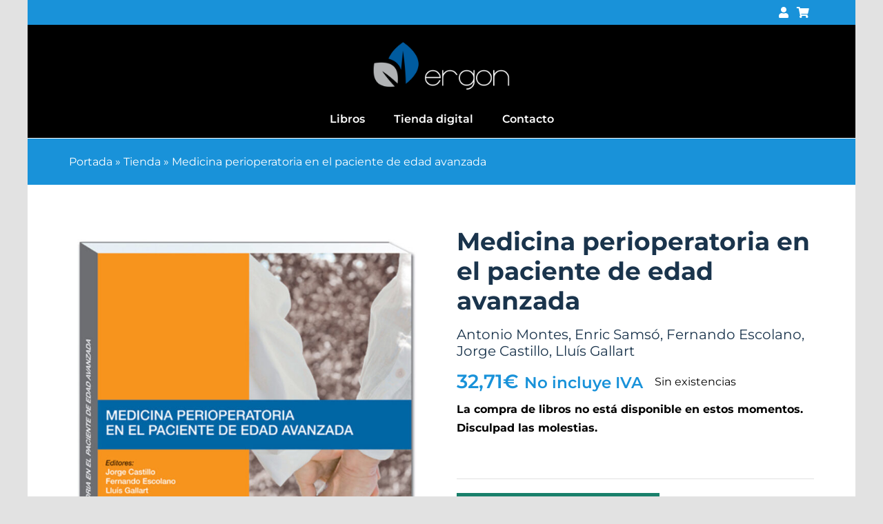

--- FILE ---
content_type: text/html; charset=UTF-8
request_url: https://libros.ergon.es/producto/medicina-perioperatoria-en-el-paciente-de-edad-avanzada/
body_size: 21644
content:
<!DOCTYPE html>
<html class="avada-html-layout-boxed avada-html-header-position-top avada-is-100-percent-template" lang="es" prefix="og: http://ogp.me/ns# fb: http://ogp.me/ns/fb#">
<head>
	<meta http-equiv="X-UA-Compatible" content="IE=edge" />
	<meta http-equiv="Content-Type" content="text/html; charset=utf-8"/>
	<meta name="viewport" content="width=device-width, initial-scale=1" />
	<meta name='robots' content='index, follow, max-image-preview:large, max-snippet:-1, max-video-preview:-1' />
<script id="cookieyes" type="text/javascript" src="https://cdn-cookieyes.com/client_data/7a365d3c7f66989b73b282e3/script.js"></script>
	<!-- This site is optimized with the Yoast SEO plugin v26.7 - https://yoast.com/wordpress/plugins/seo/ -->
	<title>Medicina perioperatoria en el paciente de edad avanzada - Ergon</title>
	<link rel="canonical" href="https://libros.ergon.es/producto/medicina-perioperatoria-en-el-paciente-de-edad-avanzada/" />
	<meta property="og:locale" content="es_ES" />
	<meta property="og:type" content="article" />
	<meta property="og:title" content="Medicina perioperatoria en el paciente de edad avanzada - Ergon" />
	<meta property="og:description" content="Año de edición: 2012 Páginas: 240 Formato: 17 x 24 cm Encuadernación: Rústica Ilustraciones: 17 Peso: 591 g ISBN: 978-84-8473-975-3" />
	<meta property="og:url" content="https://libros.ergon.es/producto/medicina-perioperatoria-en-el-paciente-de-edad-avanzada/" />
	<meta property="og:site_name" content="Ergon" />
	<meta property="article:modified_time" content="2024-10-04T11:57:45+00:00" />
	<meta property="og:image" content="https://libros.ergon.es/wp-content/uploads/2024/03/978-84-8473-975-3.jpg" />
	<meta property="og:image:width" content="750" />
	<meta property="og:image:height" content="1016" />
	<meta property="og:image:type" content="image/jpeg" />
	<meta name="twitter:card" content="summary_large_image" />
	<meta name="twitter:label1" content="Tiempo de lectura" />
	<meta name="twitter:data1" content="2 minutos" />
	<script type="application/ld+json" class="yoast-schema-graph">{"@context":"https://schema.org","@graph":[{"@type":"WebPage","@id":"https://libros.ergon.es/producto/medicina-perioperatoria-en-el-paciente-de-edad-avanzada/","url":"https://libros.ergon.es/producto/medicina-perioperatoria-en-el-paciente-de-edad-avanzada/","name":"Medicina perioperatoria en el paciente de edad avanzada - Ergon","isPartOf":{"@id":"https://libros.ergon.es/#website"},"primaryImageOfPage":{"@id":"https://libros.ergon.es/producto/medicina-perioperatoria-en-el-paciente-de-edad-avanzada/#primaryimage"},"image":{"@id":"https://libros.ergon.es/producto/medicina-perioperatoria-en-el-paciente-de-edad-avanzada/#primaryimage"},"thumbnailUrl":"https://libros.ergon.es/wp-content/uploads/2024/03/978-84-8473-975-3.jpg","datePublished":"2015-08-10T11:49:41+00:00","dateModified":"2024-10-04T11:57:45+00:00","breadcrumb":{"@id":"https://libros.ergon.es/producto/medicina-perioperatoria-en-el-paciente-de-edad-avanzada/#breadcrumb"},"inLanguage":"es","potentialAction":[{"@type":"ReadAction","target":["https://libros.ergon.es/producto/medicina-perioperatoria-en-el-paciente-de-edad-avanzada/"]}]},{"@type":"ImageObject","inLanguage":"es","@id":"https://libros.ergon.es/producto/medicina-perioperatoria-en-el-paciente-de-edad-avanzada/#primaryimage","url":"https://libros.ergon.es/wp-content/uploads/2024/03/978-84-8473-975-3.jpg","contentUrl":"https://libros.ergon.es/wp-content/uploads/2024/03/978-84-8473-975-3.jpg","width":750,"height":1016},{"@type":"BreadcrumbList","@id":"https://libros.ergon.es/producto/medicina-perioperatoria-en-el-paciente-de-edad-avanzada/#breadcrumb","itemListElement":[{"@type":"ListItem","position":1,"name":"Portada","item":"https://libros.ergon.es/"},{"@type":"ListItem","position":2,"name":"Tienda","item":"https://libros.ergon.es/tienda/"},{"@type":"ListItem","position":3,"name":"Medicina perioperatoria en el paciente de edad avanzada"}]},{"@type":"WebSite","@id":"https://libros.ergon.es/#website","url":"https://libros.ergon.es/","name":"Ergon","description":"","potentialAction":[{"@type":"SearchAction","target":{"@type":"EntryPoint","urlTemplate":"https://libros.ergon.es/?s={search_term_string}"},"query-input":{"@type":"PropertyValueSpecification","valueRequired":true,"valueName":"search_term_string"}}],"inLanguage":"es"}]}</script>
	<!-- / Yoast SEO plugin. -->


<link rel="alternate" type="application/rss+xml" title="Ergon &raquo; Feed" href="https://libros.ergon.es/feed/" />
<link rel="alternate" type="application/rss+xml" title="Ergon &raquo; Feed de los comentarios" href="https://libros.ergon.es/comments/feed/" />
					<link rel="shortcut icon" href="https://libros.ergon.es/wp-content/uploads/2024/01/favicon.png" type="image/x-icon" />
		
		
		
				<link rel="alternate" type="application/rss+xml" title="Ergon &raquo; Comentario Medicina perioperatoria en el paciente de edad avanzada del feed" href="https://libros.ergon.es/producto/medicina-perioperatoria-en-el-paciente-de-edad-avanzada/feed/" />
<link rel="alternate" title="oEmbed (JSON)" type="application/json+oembed" href="https://libros.ergon.es/wp-json/oembed/1.0/embed?url=https%3A%2F%2Flibros.ergon.es%2Fproducto%2Fmedicina-perioperatoria-en-el-paciente-de-edad-avanzada%2F" />
<link rel="alternate" title="oEmbed (XML)" type="text/xml+oembed" href="https://libros.ergon.es/wp-json/oembed/1.0/embed?url=https%3A%2F%2Flibros.ergon.es%2Fproducto%2Fmedicina-perioperatoria-en-el-paciente-de-edad-avanzada%2F&#038;format=xml" />
					<meta name="description" content="Medicina perioperatoria en el paciente de edad avanzada
Jorge Castillo, Fernando Escolano, Lluís Gallart, Antonio Montes y Enric Samsó
Servicio de Anestesiología, Reanimación y Terapéutica del Dolor, Hospital Universitario Mar-Esperança, Parc de Salut MAR de Barcelona.

La población en los países industrializados y en vías de desarrollo cada día tiene una"/>
				
		<meta property="og:locale" content="es_ES"/>
		<meta property="og:type" content="article"/>
		<meta property="og:site_name" content="Ergon"/>
		<meta property="og:title" content="Medicina perioperatoria en el paciente de edad avanzada - Ergon"/>
				<meta property="og:description" content="Medicina perioperatoria en el paciente de edad avanzada
Jorge Castillo, Fernando Escolano, Lluís Gallart, Antonio Montes y Enric Samsó
Servicio de Anestesiología, Reanimación y Terapéutica del Dolor, Hospital Universitario Mar-Esperança, Parc de Salut MAR de Barcelona.

La población en los países industrializados y en vías de desarrollo cada día tiene una"/>
				<meta property="og:url" content="https://libros.ergon.es/producto/medicina-perioperatoria-en-el-paciente-de-edad-avanzada/"/>
													<meta property="article:modified_time" content="2024-10-04T11:57:45+02:00"/>
											<meta property="og:image" content="https://libros.ergon.es/wp-content/uploads/2024/03/978-84-8473-975-3.jpg"/>
		<meta property="og:image:width" content="750"/>
		<meta property="og:image:height" content="1016"/>
		<meta property="og:image:type" content="image/jpeg"/>
				<style id='wp-img-auto-sizes-contain-inline-css' type='text/css'>
img:is([sizes=auto i],[sizes^="auto," i]){contain-intrinsic-size:3000px 1500px}
/*# sourceURL=wp-img-auto-sizes-contain-inline-css */
</style>
<style id='wp-emoji-styles-inline-css' type='text/css'>

	img.wp-smiley, img.emoji {
		display: inline !important;
		border: none !important;
		box-shadow: none !important;
		height: 1em !important;
		width: 1em !important;
		margin: 0 0.07em !important;
		vertical-align: -0.1em !important;
		background: none !important;
		padding: 0 !important;
	}
/*# sourceURL=wp-emoji-styles-inline-css */
</style>
<style id='wp-block-library-inline-css' type='text/css'>
:root{--wp-block-synced-color:#7a00df;--wp-block-synced-color--rgb:122,0,223;--wp-bound-block-color:var(--wp-block-synced-color);--wp-editor-canvas-background:#ddd;--wp-admin-theme-color:#007cba;--wp-admin-theme-color--rgb:0,124,186;--wp-admin-theme-color-darker-10:#006ba1;--wp-admin-theme-color-darker-10--rgb:0,107,160.5;--wp-admin-theme-color-darker-20:#005a87;--wp-admin-theme-color-darker-20--rgb:0,90,135;--wp-admin-border-width-focus:2px}@media (min-resolution:192dpi){:root{--wp-admin-border-width-focus:1.5px}}.wp-element-button{cursor:pointer}:root .has-very-light-gray-background-color{background-color:#eee}:root .has-very-dark-gray-background-color{background-color:#313131}:root .has-very-light-gray-color{color:#eee}:root .has-very-dark-gray-color{color:#313131}:root .has-vivid-green-cyan-to-vivid-cyan-blue-gradient-background{background:linear-gradient(135deg,#00d084,#0693e3)}:root .has-purple-crush-gradient-background{background:linear-gradient(135deg,#34e2e4,#4721fb 50%,#ab1dfe)}:root .has-hazy-dawn-gradient-background{background:linear-gradient(135deg,#faaca8,#dad0ec)}:root .has-subdued-olive-gradient-background{background:linear-gradient(135deg,#fafae1,#67a671)}:root .has-atomic-cream-gradient-background{background:linear-gradient(135deg,#fdd79a,#004a59)}:root .has-nightshade-gradient-background{background:linear-gradient(135deg,#330968,#31cdcf)}:root .has-midnight-gradient-background{background:linear-gradient(135deg,#020381,#2874fc)}:root{--wp--preset--font-size--normal:16px;--wp--preset--font-size--huge:42px}.has-regular-font-size{font-size:1em}.has-larger-font-size{font-size:2.625em}.has-normal-font-size{font-size:var(--wp--preset--font-size--normal)}.has-huge-font-size{font-size:var(--wp--preset--font-size--huge)}.has-text-align-center{text-align:center}.has-text-align-left{text-align:left}.has-text-align-right{text-align:right}.has-fit-text{white-space:nowrap!important}#end-resizable-editor-section{display:none}.aligncenter{clear:both}.items-justified-left{justify-content:flex-start}.items-justified-center{justify-content:center}.items-justified-right{justify-content:flex-end}.items-justified-space-between{justify-content:space-between}.screen-reader-text{border:0;clip-path:inset(50%);height:1px;margin:-1px;overflow:hidden;padding:0;position:absolute;width:1px;word-wrap:normal!important}.screen-reader-text:focus{background-color:#ddd;clip-path:none;color:#444;display:block;font-size:1em;height:auto;left:5px;line-height:normal;padding:15px 23px 14px;text-decoration:none;top:5px;width:auto;z-index:100000}html :where(.has-border-color){border-style:solid}html :where([style*=border-top-color]){border-top-style:solid}html :where([style*=border-right-color]){border-right-style:solid}html :where([style*=border-bottom-color]){border-bottom-style:solid}html :where([style*=border-left-color]){border-left-style:solid}html :where([style*=border-width]){border-style:solid}html :where([style*=border-top-width]){border-top-style:solid}html :where([style*=border-right-width]){border-right-style:solid}html :where([style*=border-bottom-width]){border-bottom-style:solid}html :where([style*=border-left-width]){border-left-style:solid}html :where(img[class*=wp-image-]){height:auto;max-width:100%}:where(figure){margin:0 0 1em}html :where(.is-position-sticky){--wp-admin--admin-bar--position-offset:var(--wp-admin--admin-bar--height,0px)}@media screen and (max-width:600px){html :where(.is-position-sticky){--wp-admin--admin-bar--position-offset:0px}}

/*# sourceURL=wp-block-library-inline-css */
</style><link rel='stylesheet' id='wc-blocks-style-css' href='https://libros.ergon.es/wp-content/plugins/woocommerce/assets/client/blocks/wc-blocks.css?ver=wc-10.4.3' type='text/css' media='all' />
<style id='global-styles-inline-css' type='text/css'>
:root{--wp--preset--aspect-ratio--square: 1;--wp--preset--aspect-ratio--4-3: 4/3;--wp--preset--aspect-ratio--3-4: 3/4;--wp--preset--aspect-ratio--3-2: 3/2;--wp--preset--aspect-ratio--2-3: 2/3;--wp--preset--aspect-ratio--16-9: 16/9;--wp--preset--aspect-ratio--9-16: 9/16;--wp--preset--color--black: #000000;--wp--preset--color--cyan-bluish-gray: #abb8c3;--wp--preset--color--white: #ffffff;--wp--preset--color--pale-pink: #f78da7;--wp--preset--color--vivid-red: #cf2e2e;--wp--preset--color--luminous-vivid-orange: #ff6900;--wp--preset--color--luminous-vivid-amber: #fcb900;--wp--preset--color--light-green-cyan: #7bdcb5;--wp--preset--color--vivid-green-cyan: #00d084;--wp--preset--color--pale-cyan-blue: #8ed1fc;--wp--preset--color--vivid-cyan-blue: #0693e3;--wp--preset--color--vivid-purple: #9b51e0;--wp--preset--color--awb-color-1: #ffffff;--wp--preset--color--awb-color-2: #f8f9fa;--wp--preset--color--awb-color-3: #e2e2e2;--wp--preset--color--awb-color-4: #1992d9;--wp--preset--color--awb-color-5: #19806b;--wp--preset--color--awb-color-6: #333333;--wp--preset--color--awb-color-7: #1c1c1c;--wp--preset--color--awb-color-8: #000000;--wp--preset--color--awb-color-custom-1: #11443b;--wp--preset--color--awb-color-custom-2: #1a344c;--wp--preset--gradient--vivid-cyan-blue-to-vivid-purple: linear-gradient(135deg,rgb(6,147,227) 0%,rgb(155,81,224) 100%);--wp--preset--gradient--light-green-cyan-to-vivid-green-cyan: linear-gradient(135deg,rgb(122,220,180) 0%,rgb(0,208,130) 100%);--wp--preset--gradient--luminous-vivid-amber-to-luminous-vivid-orange: linear-gradient(135deg,rgb(252,185,0) 0%,rgb(255,105,0) 100%);--wp--preset--gradient--luminous-vivid-orange-to-vivid-red: linear-gradient(135deg,rgb(255,105,0) 0%,rgb(207,46,46) 100%);--wp--preset--gradient--very-light-gray-to-cyan-bluish-gray: linear-gradient(135deg,rgb(238,238,238) 0%,rgb(169,184,195) 100%);--wp--preset--gradient--cool-to-warm-spectrum: linear-gradient(135deg,rgb(74,234,220) 0%,rgb(151,120,209) 20%,rgb(207,42,186) 40%,rgb(238,44,130) 60%,rgb(251,105,98) 80%,rgb(254,248,76) 100%);--wp--preset--gradient--blush-light-purple: linear-gradient(135deg,rgb(255,206,236) 0%,rgb(152,150,240) 100%);--wp--preset--gradient--blush-bordeaux: linear-gradient(135deg,rgb(254,205,165) 0%,rgb(254,45,45) 50%,rgb(107,0,62) 100%);--wp--preset--gradient--luminous-dusk: linear-gradient(135deg,rgb(255,203,112) 0%,rgb(199,81,192) 50%,rgb(65,88,208) 100%);--wp--preset--gradient--pale-ocean: linear-gradient(135deg,rgb(255,245,203) 0%,rgb(182,227,212) 50%,rgb(51,167,181) 100%);--wp--preset--gradient--electric-grass: linear-gradient(135deg,rgb(202,248,128) 0%,rgb(113,206,126) 100%);--wp--preset--gradient--midnight: linear-gradient(135deg,rgb(2,3,129) 0%,rgb(40,116,252) 100%);--wp--preset--font-size--small: 12px;--wp--preset--font-size--medium: 20px;--wp--preset--font-size--large: 24px;--wp--preset--font-size--x-large: 42px;--wp--preset--font-size--normal: 16px;--wp--preset--font-size--xlarge: 32px;--wp--preset--font-size--huge: 48px;--wp--preset--spacing--20: 0.44rem;--wp--preset--spacing--30: 0.67rem;--wp--preset--spacing--40: 1rem;--wp--preset--spacing--50: 1.5rem;--wp--preset--spacing--60: 2.25rem;--wp--preset--spacing--70: 3.38rem;--wp--preset--spacing--80: 5.06rem;--wp--preset--shadow--natural: 6px 6px 9px rgba(0, 0, 0, 0.2);--wp--preset--shadow--deep: 12px 12px 50px rgba(0, 0, 0, 0.4);--wp--preset--shadow--sharp: 6px 6px 0px rgba(0, 0, 0, 0.2);--wp--preset--shadow--outlined: 6px 6px 0px -3px rgb(255, 255, 255), 6px 6px rgb(0, 0, 0);--wp--preset--shadow--crisp: 6px 6px 0px rgb(0, 0, 0);}:where(.is-layout-flex){gap: 0.5em;}:where(.is-layout-grid){gap: 0.5em;}body .is-layout-flex{display: flex;}.is-layout-flex{flex-wrap: wrap;align-items: center;}.is-layout-flex > :is(*, div){margin: 0;}body .is-layout-grid{display: grid;}.is-layout-grid > :is(*, div){margin: 0;}:where(.wp-block-columns.is-layout-flex){gap: 2em;}:where(.wp-block-columns.is-layout-grid){gap: 2em;}:where(.wp-block-post-template.is-layout-flex){gap: 1.25em;}:where(.wp-block-post-template.is-layout-grid){gap: 1.25em;}.has-black-color{color: var(--wp--preset--color--black) !important;}.has-cyan-bluish-gray-color{color: var(--wp--preset--color--cyan-bluish-gray) !important;}.has-white-color{color: var(--wp--preset--color--white) !important;}.has-pale-pink-color{color: var(--wp--preset--color--pale-pink) !important;}.has-vivid-red-color{color: var(--wp--preset--color--vivid-red) !important;}.has-luminous-vivid-orange-color{color: var(--wp--preset--color--luminous-vivid-orange) !important;}.has-luminous-vivid-amber-color{color: var(--wp--preset--color--luminous-vivid-amber) !important;}.has-light-green-cyan-color{color: var(--wp--preset--color--light-green-cyan) !important;}.has-vivid-green-cyan-color{color: var(--wp--preset--color--vivid-green-cyan) !important;}.has-pale-cyan-blue-color{color: var(--wp--preset--color--pale-cyan-blue) !important;}.has-vivid-cyan-blue-color{color: var(--wp--preset--color--vivid-cyan-blue) !important;}.has-vivid-purple-color{color: var(--wp--preset--color--vivid-purple) !important;}.has-black-background-color{background-color: var(--wp--preset--color--black) !important;}.has-cyan-bluish-gray-background-color{background-color: var(--wp--preset--color--cyan-bluish-gray) !important;}.has-white-background-color{background-color: var(--wp--preset--color--white) !important;}.has-pale-pink-background-color{background-color: var(--wp--preset--color--pale-pink) !important;}.has-vivid-red-background-color{background-color: var(--wp--preset--color--vivid-red) !important;}.has-luminous-vivid-orange-background-color{background-color: var(--wp--preset--color--luminous-vivid-orange) !important;}.has-luminous-vivid-amber-background-color{background-color: var(--wp--preset--color--luminous-vivid-amber) !important;}.has-light-green-cyan-background-color{background-color: var(--wp--preset--color--light-green-cyan) !important;}.has-vivid-green-cyan-background-color{background-color: var(--wp--preset--color--vivid-green-cyan) !important;}.has-pale-cyan-blue-background-color{background-color: var(--wp--preset--color--pale-cyan-blue) !important;}.has-vivid-cyan-blue-background-color{background-color: var(--wp--preset--color--vivid-cyan-blue) !important;}.has-vivid-purple-background-color{background-color: var(--wp--preset--color--vivid-purple) !important;}.has-black-border-color{border-color: var(--wp--preset--color--black) !important;}.has-cyan-bluish-gray-border-color{border-color: var(--wp--preset--color--cyan-bluish-gray) !important;}.has-white-border-color{border-color: var(--wp--preset--color--white) !important;}.has-pale-pink-border-color{border-color: var(--wp--preset--color--pale-pink) !important;}.has-vivid-red-border-color{border-color: var(--wp--preset--color--vivid-red) !important;}.has-luminous-vivid-orange-border-color{border-color: var(--wp--preset--color--luminous-vivid-orange) !important;}.has-luminous-vivid-amber-border-color{border-color: var(--wp--preset--color--luminous-vivid-amber) !important;}.has-light-green-cyan-border-color{border-color: var(--wp--preset--color--light-green-cyan) !important;}.has-vivid-green-cyan-border-color{border-color: var(--wp--preset--color--vivid-green-cyan) !important;}.has-pale-cyan-blue-border-color{border-color: var(--wp--preset--color--pale-cyan-blue) !important;}.has-vivid-cyan-blue-border-color{border-color: var(--wp--preset--color--vivid-cyan-blue) !important;}.has-vivid-purple-border-color{border-color: var(--wp--preset--color--vivid-purple) !important;}.has-vivid-cyan-blue-to-vivid-purple-gradient-background{background: var(--wp--preset--gradient--vivid-cyan-blue-to-vivid-purple) !important;}.has-light-green-cyan-to-vivid-green-cyan-gradient-background{background: var(--wp--preset--gradient--light-green-cyan-to-vivid-green-cyan) !important;}.has-luminous-vivid-amber-to-luminous-vivid-orange-gradient-background{background: var(--wp--preset--gradient--luminous-vivid-amber-to-luminous-vivid-orange) !important;}.has-luminous-vivid-orange-to-vivid-red-gradient-background{background: var(--wp--preset--gradient--luminous-vivid-orange-to-vivid-red) !important;}.has-very-light-gray-to-cyan-bluish-gray-gradient-background{background: var(--wp--preset--gradient--very-light-gray-to-cyan-bluish-gray) !important;}.has-cool-to-warm-spectrum-gradient-background{background: var(--wp--preset--gradient--cool-to-warm-spectrum) !important;}.has-blush-light-purple-gradient-background{background: var(--wp--preset--gradient--blush-light-purple) !important;}.has-blush-bordeaux-gradient-background{background: var(--wp--preset--gradient--blush-bordeaux) !important;}.has-luminous-dusk-gradient-background{background: var(--wp--preset--gradient--luminous-dusk) !important;}.has-pale-ocean-gradient-background{background: var(--wp--preset--gradient--pale-ocean) !important;}.has-electric-grass-gradient-background{background: var(--wp--preset--gradient--electric-grass) !important;}.has-midnight-gradient-background{background: var(--wp--preset--gradient--midnight) !important;}.has-small-font-size{font-size: var(--wp--preset--font-size--small) !important;}.has-medium-font-size{font-size: var(--wp--preset--font-size--medium) !important;}.has-large-font-size{font-size: var(--wp--preset--font-size--large) !important;}.has-x-large-font-size{font-size: var(--wp--preset--font-size--x-large) !important;}
/*# sourceURL=global-styles-inline-css */
</style>

<style id='classic-theme-styles-inline-css' type='text/css'>
/*! This file is auto-generated */
.wp-block-button__link{color:#fff;background-color:#32373c;border-radius:9999px;box-shadow:none;text-decoration:none;padding:calc(.667em + 2px) calc(1.333em + 2px);font-size:1.125em}.wp-block-file__button{background:#32373c;color:#fff;text-decoration:none}
/*# sourceURL=/wp-includes/css/classic-themes.min.css */
</style>
<link rel='stylesheet' id='photoswipe-css' href='https://libros.ergon.es/wp-content/plugins/woocommerce/assets/css/photoswipe/photoswipe.min.css?ver=10.4.3' type='text/css' media='all' />
<link rel='stylesheet' id='photoswipe-default-skin-css' href='https://libros.ergon.es/wp-content/plugins/woocommerce/assets/css/photoswipe/default-skin/default-skin.min.css?ver=10.4.3' type='text/css' media='all' />
<style id='woocommerce-inline-inline-css' type='text/css'>
.woocommerce form .form-row .required { visibility: visible; }
/*# sourceURL=woocommerce-inline-inline-css */
</style>
<link rel='stylesheet' id='flexible-shipping-free-shipping-css' href='https://libros.ergon.es/wp-content/plugins/flexible-shipping/assets/dist/css/free-shipping.css?ver=6.5.2.2' type='text/css' media='all' />
<link rel='stylesheet' id='child-style-css' href='https://libros.ergon.es/wp-content/themes/Avada-Child-Theme/style.css?ver=6.9' type='text/css' media='all' />
<link rel='stylesheet' id='ergon-style-css' href='https://libros.ergon.es/wp-content/themes/Avada-Child-Theme/css/ergon-style.min.css?ver=1768873512' type='text/css' media='all' />
<link rel='stylesheet' id='fusion-dynamic-css-css' href='https://libros.ergon.es/wp-content/uploads/fusion-styles/084533ea6456f6c464778483d25b985b.min.css?ver=3.13.3' type='text/css' media='all' />
<script type="text/javascript" src="https://libros.ergon.es/wp-includes/js/jquery/jquery.min.js?ver=3.7.1" id="jquery-core-js"></script>
<script type="text/javascript" src="https://libros.ergon.es/wp-includes/js/jquery/jquery-migrate.min.js?ver=3.4.1" id="jquery-migrate-js"></script>
<script type="text/javascript" src="https://libros.ergon.es/wp-content/plugins/woocommerce/assets/js/jquery-blockui/jquery.blockUI.min.js?ver=2.7.0-wc.10.4.3" id="wc-jquery-blockui-js" defer="defer" data-wp-strategy="defer"></script>
<script type="text/javascript" id="wc-add-to-cart-js-extra">
/* <![CDATA[ */
var wc_add_to_cart_params = {"ajax_url":"/wp-admin/admin-ajax.php","wc_ajax_url":"/?wc-ajax=%%endpoint%%","i18n_view_cart":"Ver carrito","cart_url":"https://libros.ergon.es/carrito/","is_cart":"","cart_redirect_after_add":"no"};
//# sourceURL=wc-add-to-cart-js-extra
/* ]]> */
</script>
<script type="text/javascript" src="https://libros.ergon.es/wp-content/plugins/woocommerce/assets/js/frontend/add-to-cart.min.js?ver=10.4.3" id="wc-add-to-cart-js" defer="defer" data-wp-strategy="defer"></script>
<script type="text/javascript" src="https://libros.ergon.es/wp-content/plugins/woocommerce/assets/js/zoom/jquery.zoom.min.js?ver=1.7.21-wc.10.4.3" id="wc-zoom-js" defer="defer" data-wp-strategy="defer"></script>
<script type="text/javascript" src="https://libros.ergon.es/wp-content/plugins/woocommerce/assets/js/flexslider/jquery.flexslider.min.js?ver=2.7.2-wc.10.4.3" id="wc-flexslider-js" defer="defer" data-wp-strategy="defer"></script>
<script type="text/javascript" src="https://libros.ergon.es/wp-content/plugins/woocommerce/assets/js/photoswipe/photoswipe.min.js?ver=4.1.1-wc.10.4.3" id="wc-photoswipe-js" defer="defer" data-wp-strategy="defer"></script>
<script type="text/javascript" src="https://libros.ergon.es/wp-content/plugins/woocommerce/assets/js/photoswipe/photoswipe-ui-default.min.js?ver=4.1.1-wc.10.4.3" id="wc-photoswipe-ui-default-js" defer="defer" data-wp-strategy="defer"></script>
<script type="text/javascript" id="wc-single-product-js-extra">
/* <![CDATA[ */
var wc_single_product_params = {"i18n_required_rating_text":"Por favor elige una puntuaci\u00f3n","i18n_rating_options":["1 de 5 estrellas","2 de 5 estrellas","3 de 5 estrellas","4 de 5 estrellas","5 de 5 estrellas"],"i18n_product_gallery_trigger_text":"Ver galer\u00eda de im\u00e1genes a pantalla completa","review_rating_required":"yes","flexslider":{"rtl":false,"animation":"slide","smoothHeight":true,"directionNav":true,"controlNav":"thumbnails","slideshow":false,"animationSpeed":500,"animationLoop":true,"allowOneSlide":false,"prevText":"\u003Ci class=\"awb-icon-angle-left\"\u003E\u003C/i\u003E","nextText":"\u003Ci class=\"awb-icon-angle-right\"\u003E\u003C/i\u003E"},"zoom_enabled":"1","zoom_options":[],"photoswipe_enabled":"1","photoswipe_options":{"shareEl":false,"closeOnScroll":false,"history":false,"hideAnimationDuration":0,"showAnimationDuration":0},"flexslider_enabled":"1"};
//# sourceURL=wc-single-product-js-extra
/* ]]> */
</script>
<script type="text/javascript" src="https://libros.ergon.es/wp-content/plugins/woocommerce/assets/js/frontend/single-product.min.js?ver=10.4.3" id="wc-single-product-js" defer="defer" data-wp-strategy="defer"></script>
<script type="text/javascript" src="https://libros.ergon.es/wp-content/plugins/woocommerce/assets/js/js-cookie/js.cookie.min.js?ver=2.1.4-wc.10.4.3" id="wc-js-cookie-js" defer="defer" data-wp-strategy="defer"></script>
<script type="text/javascript" id="woocommerce-js-extra">
/* <![CDATA[ */
var woocommerce_params = {"ajax_url":"/wp-admin/admin-ajax.php","wc_ajax_url":"/?wc-ajax=%%endpoint%%","i18n_password_show":"Mostrar contrase\u00f1a","i18n_password_hide":"Ocultar contrase\u00f1a"};
//# sourceURL=woocommerce-js-extra
/* ]]> */
</script>
<script type="text/javascript" src="https://libros.ergon.es/wp-content/plugins/woocommerce/assets/js/frontend/woocommerce.min.js?ver=10.4.3" id="woocommerce-js" defer="defer" data-wp-strategy="defer"></script>
<link rel="https://api.w.org/" href="https://libros.ergon.es/wp-json/" /><link rel="alternate" title="JSON" type="application/json" href="https://libros.ergon.es/wp-json/wp/v2/product/815" /><link rel="EditURI" type="application/rsd+xml" title="RSD" href="https://libros.ergon.es/xmlrpc.php?rsd" />
<meta name="generator" content="WordPress 6.9" />
<meta name="generator" content="WooCommerce 10.4.3" />
<link rel='shortlink' href='https://libros.ergon.es/?p=815' />
<script src="https://sis-t.redsys.es:25443/sis/NC/sandbox/redsysV3.js"></script><link rel="preload" href="https://libros.ergon.es/wp-content/themes/Avada/includes/lib/assets/fonts/icomoon/awb-icons.woff" as="font" type="font/woff" crossorigin><link rel="preload" href="//libros.ergon.es/wp-content/themes/Avada/includes/lib/assets/fonts/fontawesome/webfonts/fa-brands-400.woff2" as="font" type="font/woff2" crossorigin><link rel="preload" href="//libros.ergon.es/wp-content/themes/Avada/includes/lib/assets/fonts/fontawesome/webfonts/fa-regular-400.woff2" as="font" type="font/woff2" crossorigin><link rel="preload" href="//libros.ergon.es/wp-content/themes/Avada/includes/lib/assets/fonts/fontawesome/webfonts/fa-solid-900.woff2" as="font" type="font/woff2" crossorigin><style type="text/css" id="css-fb-visibility">@media screen and (max-width: 640px){.fusion-no-small-visibility{display:none !important;}body .sm-text-align-center{text-align:center !important;}body .sm-text-align-left{text-align:left !important;}body .sm-text-align-right{text-align:right !important;}body .sm-flex-align-center{justify-content:center !important;}body .sm-flex-align-flex-start{justify-content:flex-start !important;}body .sm-flex-align-flex-end{justify-content:flex-end !important;}body .sm-mx-auto{margin-left:auto !important;margin-right:auto !important;}body .sm-ml-auto{margin-left:auto !important;}body .sm-mr-auto{margin-right:auto !important;}body .fusion-absolute-position-small{position:absolute;top:auto;width:100%;}.awb-sticky.awb-sticky-small{ position: sticky; top: var(--awb-sticky-offset,0); }}@media screen and (min-width: 641px) and (max-width: 1024px){.fusion-no-medium-visibility{display:none !important;}body .md-text-align-center{text-align:center !important;}body .md-text-align-left{text-align:left !important;}body .md-text-align-right{text-align:right !important;}body .md-flex-align-center{justify-content:center !important;}body .md-flex-align-flex-start{justify-content:flex-start !important;}body .md-flex-align-flex-end{justify-content:flex-end !important;}body .md-mx-auto{margin-left:auto !important;margin-right:auto !important;}body .md-ml-auto{margin-left:auto !important;}body .md-mr-auto{margin-right:auto !important;}body .fusion-absolute-position-medium{position:absolute;top:auto;width:100%;}.awb-sticky.awb-sticky-medium{ position: sticky; top: var(--awb-sticky-offset,0); }}@media screen and (min-width: 1025px){.fusion-no-large-visibility{display:none !important;}body .lg-text-align-center{text-align:center !important;}body .lg-text-align-left{text-align:left !important;}body .lg-text-align-right{text-align:right !important;}body .lg-flex-align-center{justify-content:center !important;}body .lg-flex-align-flex-start{justify-content:flex-start !important;}body .lg-flex-align-flex-end{justify-content:flex-end !important;}body .lg-mx-auto{margin-left:auto !important;margin-right:auto !important;}body .lg-ml-auto{margin-left:auto !important;}body .lg-mr-auto{margin-right:auto !important;}body .fusion-absolute-position-large{position:absolute;top:auto;width:100%;}.awb-sticky.awb-sticky-large{ position: sticky; top: var(--awb-sticky-offset,0); }}</style>	<noscript><style>.woocommerce-product-gallery{ opacity: 1 !important; }</style></noscript>
			<script type="text/javascript">
			var doc = document.documentElement;
			doc.setAttribute( 'data-useragent', navigator.userAgent );
		</script>
		<!-- Google tag (gtag.js) -->
<script async src="https://www.googletagmanager.com/gtag/js?id=G-79S2JL383X"></script>
<script>
  window.dataLayer = window.dataLayer || [];
  function gtag(){dataLayer.push(arguments);}
  gtag('js', new Date());

  gtag('config', 'G-79S2JL383X');
</script>
	</head>

<body class="wp-singular product-template-default single single-product postid-815 wp-theme-Avada wp-child-theme-Avada-Child-Theme theme-Avada woocommerce woocommerce-page woocommerce-no-js awb-no-sidebars fusion-image-hovers fusion-pagination-sizing fusion-button_type-flat fusion-button_span-no fusion-button_gradient-linear avada-image-rollover-circle-yes avada-image-rollover-yes avada-image-rollover-direction-left fusion-body ltr fusion-sticky-header no-tablet-sticky-header no-mobile-sticky-header no-mobile-slidingbar no-mobile-totop avada-has-rev-slider-styles fusion-disable-outline fusion-sub-menu-fade mobile-logo-pos-left layout-boxed-mode avada-has-boxed-modal-shadow-none layout-scroll-offset-full avada-has-zero-margin-offset-top fusion-top-header menu-text-align-center fusion-woo-product-design-classic fusion-woo-shop-page-columns-4 fusion-woo-related-columns-4 fusion-woo-archive-page-columns-3 avada-has-woo-gallery-disabled woo-sale-badge-circle woo-outofstock-badge-top_bar mobile-menu-design-classic fusion-show-pagination-text fusion-header-layout-v3 avada-responsive avada-footer-fx-none avada-menu-highlight-style-bar fusion-search-form-clean fusion-main-menu-search-overlay fusion-avatar-circle avada-dropdown-styles avada-blog-layout-large avada-blog-archive-layout-large avada-header-shadow-no avada-menu-icon-position-left avada-has-megamenu-shadow avada-has-mobile-menu-search avada-has-main-nav-search-icon avada-has-breadcrumb-mobile-hidden avada-has-titlebar-hide avada-header-border-color-full-transparent avada-has-pagination-width_height avada-flyout-menu-direction-fade avada-ec-views-v1" data-awb-post-id="815">
		<a class="skip-link screen-reader-text" href="#content">Saltar al contenido</a>

	<div id="boxed-wrapper">
							
		<div id="wrapper" class="fusion-wrapper">
			<div id="home" style="position:relative;top:-1px;"></div>
												<div class="fusion-tb-header"><div class="fusion-fullwidth fullwidth-box fusion-builder-row-1 fusion-flex-container has-pattern-background has-mask-background nonhundred-percent-fullwidth non-hundred-percent-height-scrolling fusion-custom-z-index" style="--awb-border-radius-top-left:0px;--awb-border-radius-top-right:0px;--awb-border-radius-bottom-right:0px;--awb-border-radius-bottom-left:0px;--awb-z-index:200052;--awb-padding-right:30px;--awb-padding-left:30px;--awb-background-color:var(--awb-color4);--awb-flex-wrap:wrap;" ><div class="fusion-builder-row fusion-row fusion-flex-align-items-flex-start fusion-flex-content-wrap" style="max-width:1248px;margin-left: calc(-4% / 2 );margin-right: calc(-4% / 2 );"><div class="fusion-layout-column fusion_builder_column fusion-builder-column-0 fusion_builder_column_1_1 1_1 fusion-flex-column" style="--awb-bg-size:cover;--awb-width-large:100%;--awb-margin-top-large:0px;--awb-spacing-right-large:1.92%;--awb-margin-bottom-large:0px;--awb-spacing-left-large:1.92%;--awb-width-medium:100%;--awb-order-medium:0;--awb-spacing-right-medium:1.92%;--awb-spacing-left-medium:1.92%;--awb-width-small:100%;--awb-order-small:0;--awb-spacing-right-small:1.92%;--awb-spacing-left-small:1.92%;" data-scroll-devices="small-visibility,medium-visibility,large-visibility"><div class="fusion-column-wrapper fusion-column-has-shadow fusion-flex-justify-content-flex-start fusion-content-layout-column"><nav class="awb-menu awb-menu_row awb-menu_em-hover mobile-mode-collapse-to-button awb-menu_icons-left awb-menu_dc-no mobile-trigger-fullwidth-off awb-menu_mobile-toggle awb-menu_indent-left mobile-size-full-absolute loading mega-menu-loading awb-menu_desktop awb-menu_dropdown awb-menu_expand-right awb-menu_transition-opacity" style="--awb-font-size:var(--awb-typography3-font-size);--awb-line-height:var(--awb-typography3-line-height);--awb-text-transform:var(--awb-typography3-text-transform);--awb-min-height:36px;--awb-gap:0px;--awb-justify-content:flex-end;--awb-items-padding-right:6px;--awb-items-padding-left:6px;--awb-color:var(--awb-color1);--awb-letter-spacing:var(--awb-typography3-letter-spacing);--awb-active-color:var(--awb-color7);--awb-active-border-color:var(--awb-color4);--awb-submenu-color:var(--awb-color7);--awb-submenu-bg:var(--awb-color2);--awb-submenu-sep-color:hsla(var(--awb-color8-h),var(--awb-color8-s),var(--awb-color8-l),calc(var(--awb-color8-a) - 100%));--awb-submenu-border-radius-top-left:0px;--awb-submenu-border-radius-top-right:0px;--awb-submenu-border-radius-bottom-right:6px;--awb-submenu-border-radius-bottom-left:6px;--awb-submenu-active-bg:var(--awb-color4);--awb-submenu-active-color:var(--awb-color8);--awb-submenu-text-transform:var(--awb-typography4-text-transform);--awb-submenu-line-height:var(--awb-typography4-line-height);--awb-submenu-letter-spacing:var(--awb-typography4-letter-spacing);--awb-icons-color:var(--awb-color1);--awb-icons-hover-color:var(--awb-color7);--awb-main-justify-content:flex-start;--awb-mobile-nav-button-align-hor:flex-end;--awb-mobile-bg:var(--awb-color1);--awb-mobile-color:var(--awb-color8);--awb-mobile-nav-items-height:55;--awb-mobile-active-bg:var(--awb-color2);--awb-mobile-active-color:var(--awb-color8);--awb-mobile-trigger-font-size:25px;--awb-mobile-trigger-color:var(--awb-color8);--awb-mobile-trigger-background-color:rgba(255,255,255,0);--awb-mobile-nav-trigger-bottom-margin:20px;--awb-mobile-font-size:16px;--awb-mobile-sep-color:var(--awb-color1);--awb-flyout-close-color:var(--awb-color6);--awb-flyout-active-close-color:var(--awb-color6);--awb-sticky-min-height:70px;--awb-mobile-justify:flex-start;--awb-mobile-caret-left:auto;--awb-mobile-caret-right:0;--awb-box-shadow:0px 3px 10px 0px hsla(var(--awb-color8-h),var(--awb-color8-s),var(--awb-color8-l),calc(var(--awb-color8-a) - 97%));;--awb-fusion-font-family-typography:&quot;Montserrat&quot;;--awb-fusion-font-style-typography:normal;--awb-fusion-font-weight-typography:600;--awb-fusion-font-family-submenu-typography:var(--awb-typography4-font-family);--awb-fusion-font-weight-submenu-typography:var(--awb-typography4-font-weight);--awb-fusion-font-style-submenu-typography:var(--awb-typography4-font-style);--awb-fusion-font-family-mobile-typography:inherit;--awb-fusion-font-style-mobile-typography:normal;--awb-fusion-font-weight-mobile-typography:400;" aria-label="Menú Superior" data-breakpoint="0" data-count="0" data-transition-type="fade" data-transition-time="300" data-expand="right"><ul id="menu-menu-superior" class="fusion-menu awb-menu__main-ul awb-menu__main-ul_row"><li  id="menu-item-2046"  class="menu-item menu-item-type-custom menu-item-object-custom menu-item-has-children avada-menu-login-box menu-item-2046 awb-menu__li awb-menu__main-li awb-menu__main-li_regular"  data-item-id="2046"><span class="awb-menu__main-background-default awb-menu__main-background-default_fade"></span><span class="awb-menu__main-background-active awb-menu__main-background-active_fade"></span><a href="https://libros.ergon.es/mi-cuenta/" aria-haspopup="true" class="awb-menu__main-a awb-menu__main-a_regular awb-menu__main-a_icon-only fusion-flex-link"><span class="awb-menu__i awb-menu__i_main"><i class="glyphicon fa-user fas" aria-hidden="true"></i></span><span class="menu-text menu-text_no-desktop">WooCommerce My Account</span><span class="awb-menu__open-nav-submenu-hover"></span></a><ul class="awb-menu__sub-ul awb-menu__sub-ul_main"><li class="awb-menu__account-li"><form action="https://libros.ergon.es/wp-login.php" name="loginform" method="post"><div class="awb-menu__input-wrap"><label class="screen-reader-text hidden" for="username-menu-superior-696ede28267bf">Username:</label><input type="text" class="input-text" name="log" id="username-menu-superior-696ede28267bf" value="" placeholder="Nombre de usuario" /></div><div class="awb-menu__input-wrap"><label class="screen-reader-text hidden" for="password-menu-superior-696ede28267bf">Password:</label><input type="password" class="input-text" name="pwd" id="password-menu-superior-696ede28267bf" value="" placeholder="Contraseña" /></div><label class="awb-menu__login-remember" for="awb-menu__remember-menu-superior-696ede28267bf"><input name="rememberme" type="checkbox" id="awb-menu__remember-menu-superior-696ede28267bf" value="forever"> Recuérdame</label><input type="hidden" name="fusion_woo_login_box" value="true" /><div class="awb-menu__login-links"><input type="submit" name="wp-submit" id="wp-submit-menu-superior-696ede28267bf" class="button button-small default comment-submit" value="Acceso"><input type="hidden" name="redirect" value=""></div><div class="awb-menu__login-reg"><a href="https://libros.ergon.es/mi-cuenta/" title="Registrar">Registrar</a></div></form></li></ul></li><li  id="menu-item-2045"  class="menu-item menu-item-type-custom menu-item-object-custom empty-cart fusion-widget-cart fusion-menu-cart avada-main-menu-cart fusion-menu-cart-hide-empty-counter menu-item-2045 awb-menu__li awb-menu__main-li awb-menu__main-li_regular"  data-item-id="2045"><span class="awb-menu__main-background-default awb-menu__main-background-default_fade"></span><span class="awb-menu__main-background-active awb-menu__main-background-active_fade"></span><a href="https://libros.ergon.es/carrito/" class="awb-menu__main-a awb-menu__main-a_regular awb-menu__main-a_icon-only fusion-flex-link"><span class="awb-menu__i awb-menu__i_main"><i class="glyphicon fa-shopping-cart fas" aria-hidden="true"></i></span><span class="menu-text menu-text_no-desktop">WooCommerce Cart</span><span class="fusion-widget-cart-number" style="background-color:var(--awb-color8);color:var(--awb-color1);" data-digits="1" data-cart-count="0">0</span><span class="awb-menu__open-nav-submenu-hover"></span></a><ul class="awb-menu__sub-ul awb-menu__sub-ul_main sub-menu avada-custom-menu-item-contents fusion-menu-cart-items avada-custom-menu-item-contents-empty"></ul></li></ul></nav></div></div></div></div><div class="fusion-fullwidth fullwidth-box fusion-builder-row-2 fusion-flex-container has-pattern-background has-mask-background hundred-percent-fullwidth non-hundred-percent-height-scrolling fusion-no-small-visibility fusion-no-medium-visibility fusion-custom-z-index" style="--link_hover_color: var(--awb-color1);--link_color: var(--awb-color7);--awb-border-sizes-top:0px;--awb-border-sizes-bottom:1px;--awb-border-sizes-left:0px;--awb-border-sizes-right:0px;--awb-border-color:var(--awb-color1);--awb-border-radius-top-left:0px;--awb-border-radius-top-right:0px;--awb-border-radius-bottom-right:0px;--awb-border-radius-bottom-left:0px;--awb-z-index:1000;--awb-padding-top:0px;--awb-padding-right:30px;--awb-padding-bottom:0px;--awb-padding-left:30px;--awb-padding-top-small:20px;--awb-padding-bottom-small:20px;--awb-margin-top:0px;--awb-margin-bottom:0px;--awb-min-height:165px;--awb-background-color:var(--awb-color8);--awb-flex-wrap:wrap;" ><div class="fusion-builder-row fusion-row fusion-flex-align-items-stretch fusion-flex-justify-content-center fusion-flex-content-wrap" style="width:104% !important;max-width:104% !important;margin-left: calc(-4% / 2 );margin-right: calc(-4% / 2 );"><div class="fusion-layout-column fusion_builder_column fusion-builder-column-1 fusion_builder_column_1_1 1_1 fusion-flex-column" style="--awb-padding-top:20px;--awb-padding-bottom:10px;--awb-bg-size:cover;--awb-width-large:100%;--awb-margin-top-large:0px;--awb-spacing-right-large:1.92%;--awb-margin-bottom-large:0px;--awb-spacing-left-large:1.92%;--awb-width-medium:100%;--awb-order-medium:0;--awb-spacing-right-medium:1.92%;--awb-spacing-left-medium:1.92%;--awb-width-small:50%;--awb-order-small:0;--awb-spacing-right-small:3.84%;--awb-spacing-left-small:3.84%;" data-scroll-devices="small-visibility,medium-visibility,large-visibility"><div class="fusion-column-wrapper fusion-column-has-shadow fusion-flex-justify-content-center fusion-content-layout-column"><div class="fusion-image-element " style="text-align:center;--awb-max-width:250px;--awb-caption-title-font-family:var(--h2_typography-font-family);--awb-caption-title-font-weight:var(--h2_typography-font-weight);--awb-caption-title-font-style:var(--h2_typography-font-style);--awb-caption-title-size:var(--h2_typography-font-size);--awb-caption-title-transform:var(--h2_typography-text-transform);--awb-caption-title-line-height:var(--h2_typography-line-height);--awb-caption-title-letter-spacing:var(--h2_typography-letter-spacing);"><span class=" fusion-imageframe imageframe-none imageframe-1 hover-type-none"><a class="fusion-no-lightbox" href="https://ergon.es" target="_self" aria-label="logo-ergon-azul-texto-blanco"><img fetchpriority="high" decoding="async" width="1240" height="365" src="https://libros.ergon.es/wp-content/uploads/2024/01/logo-ergon-azul-texto-blanco.png" alt class="img-responsive wp-image-2222" srcset="https://libros.ergon.es/wp-content/uploads/2024/01/logo-ergon-azul-texto-blanco-200x59.png 200w, https://libros.ergon.es/wp-content/uploads/2024/01/logo-ergon-azul-texto-blanco-400x118.png 400w, https://libros.ergon.es/wp-content/uploads/2024/01/logo-ergon-azul-texto-blanco-600x177.png 600w, https://libros.ergon.es/wp-content/uploads/2024/01/logo-ergon-azul-texto-blanco-800x235.png 800w, https://libros.ergon.es/wp-content/uploads/2024/01/logo-ergon-azul-texto-blanco-1200x353.png 1200w, https://libros.ergon.es/wp-content/uploads/2024/01/logo-ergon-azul-texto-blanco.png 1240w" sizes="(max-width: 640px) 100vw, 1240px" /></a></span></div></div></div><div class="fusion-layout-column fusion_builder_column fusion-builder-column-2 fusion_builder_column_1_1 1_1 fusion-flex-column fusion-flex-align-self-center" style="--awb-bg-size:cover;--awb-width-large:100%;--awb-margin-top-large:0px;--awb-spacing-right-large:1.92%;--awb-margin-bottom-large:0px;--awb-spacing-left-large:1.92%;--awb-width-medium:100%;--awb-order-medium:0;--awb-spacing-right-medium:1.92%;--awb-spacing-left-medium:1.92%;--awb-width-small:50%;--awb-order-small:0;--awb-spacing-right-small:3.84%;--awb-spacing-left-small:3.84%;" data-scroll-devices="small-visibility,medium-visibility,large-visibility"><div class="fusion-column-wrapper fusion-column-has-shadow fusion-flex-justify-content-space-evenly fusion-content-layout-row fusion-flex-align-items-center fusion-content-nowrap"><nav class="awb-menu awb-menu_row awb-menu_em-hover mobile-mode-collapse-to-button awb-menu_icons-left awb-menu_dc-yes mobile-trigger-fullwidth-off awb-menu_mobile-toggle awb-menu_indent-left mobile-size-full-absolute loading mega-menu-loading awb-menu_desktop awb-menu_dropdown awb-menu_expand-right awb-menu_transition-opacity" style="--awb-font-size:var(--awb-typography3-font-size);--awb-line-height:var(--awb-typography3-line-height);--awb-text-transform:var(--awb-typography3-text-transform);--awb-min-height:50px;--awb-gap:30px;--awb-justify-content:center;--awb-items-padding-right:6px;--awb-items-padding-left:6px;--awb-color:var(--awb-color1);--awb-letter-spacing:var(--awb-typography3-letter-spacing);--awb-active-color:var(--awb-color5);--awb-active-border-color:var(--awb-color4);--awb-submenu-color:var(--awb-color7);--awb-submenu-bg:var(--awb-color2);--awb-submenu-sep-color:hsla(var(--awb-color8-h),var(--awb-color8-s),var(--awb-color8-l),calc(var(--awb-color8-a) - 100%));--awb-submenu-border-radius-top-left:0px;--awb-submenu-border-radius-top-right:0px;--awb-submenu-border-radius-bottom-right:6px;--awb-submenu-border-radius-bottom-left:6px;--awb-submenu-active-bg:var(--awb-color4);--awb-submenu-active-color:var(--awb-color8);--awb-submenu-text-transform:var(--awb-typography4-text-transform);--awb-submenu-line-height:var(--awb-typography4-line-height);--awb-submenu-letter-spacing:var(--awb-typography4-letter-spacing);--awb-icons-color:var(--awb-color1);--awb-icons-hover-color:var(--awb-color5);--awb-main-justify-content:flex-start;--awb-mobile-nav-button-align-hor:flex-end;--awb-mobile-bg:var(--awb-color1);--awb-mobile-color:var(--awb-color8);--awb-mobile-nav-items-height:55;--awb-mobile-active-bg:var(--awb-color2);--awb-mobile-active-color:var(--awb-color8);--awb-mobile-trigger-font-size:25px;--awb-mobile-trigger-color:var(--awb-color8);--awb-mobile-trigger-background-color:rgba(255,255,255,0);--awb-mobile-nav-trigger-bottom-margin:20px;--awb-mobile-font-size:16px;--awb-mobile-sep-color:var(--awb-color1);--awb-flyout-close-color:var(--awb-color6);--awb-flyout-active-close-color:var(--awb-color6);--awb-sticky-min-height:70px;--awb-mobile-justify:flex-start;--awb-mobile-caret-left:auto;--awb-mobile-caret-right:0;--awb-box-shadow:0px 3px 10px 0px hsla(var(--awb-color8-h),var(--awb-color8-s),var(--awb-color8-l),calc(var(--awb-color8-a) - 97%));;--awb-fusion-font-family-typography:&quot;Montserrat&quot;;--awb-fusion-font-style-typography:normal;--awb-fusion-font-weight-typography:600;--awb-fusion-font-family-submenu-typography:var(--awb-typography4-font-family);--awb-fusion-font-weight-submenu-typography:var(--awb-typography4-font-weight);--awb-fusion-font-style-submenu-typography:var(--awb-typography4-font-style);--awb-fusion-font-family-mobile-typography:inherit;--awb-fusion-font-style-mobile-typography:normal;--awb-fusion-font-weight-mobile-typography:400;" aria-label="Menú Principal" data-breakpoint="0" data-count="1" data-transition-type="fade" data-transition-time="300" data-expand="right"><ul id="menu-menu-principal" class="fusion-menu awb-menu__main-ul awb-menu__main-ul_row"><li  id="menu-item-2029"  class="menu-item menu-item-type-post_type menu-item-object-page menu-item-home menu-item-2029 awb-menu__li awb-menu__main-li awb-menu__main-li_regular"  data-item-id="2029"><span class="awb-menu__main-background-default awb-menu__main-background-default_fade"></span><span class="awb-menu__main-background-active awb-menu__main-background-active_fade"></span><a  href="https://libros.ergon.es/" class="awb-menu__main-a awb-menu__main-a_regular"><span class="menu-text">Libros</span></a></li><li  id="menu-item-3911"  class="menu-item menu-item-type-custom menu-item-object-custom menu-item-3911 awb-menu__li awb-menu__main-li awb-menu__main-li_regular"  data-item-id="3911"><span class="awb-menu__main-background-default awb-menu__main-background-default_fade"></span><span class="awb-menu__main-background-active awb-menu__main-background-active_fade"></span><a  target="_blank" rel="noopener noreferrer" href="https://digital.ergon.es/library" class="awb-menu__main-a awb-menu__main-a_regular"><span class="menu-text">Tienda digital</span></a></li><li  id="menu-item-226"  class="menu-item menu-item-type-post_type menu-item-object-page menu-item-226 awb-menu__li awb-menu__main-li awb-menu__main-li_regular"  data-item-id="226"><span class="awb-menu__main-background-default awb-menu__main-background-default_fade"></span><span class="awb-menu__main-background-active awb-menu__main-background-active_fade"></span><a  href="https://libros.ergon.es/contacto/" class="awb-menu__main-a awb-menu__main-a_regular"><span class="menu-text">Contacto</span></a></li></ul></nav></div></div></div></div><div class="fusion-fullwidth fullwidth-box fusion-builder-row-3 fusion-flex-container has-pattern-background has-mask-background hundred-percent-fullwidth non-hundred-percent-height-scrolling fusion-no-large-visibility fusion-custom-z-index" style="--awb-border-sizes-bottom:5px;--awb-border-color:var(--awb-color1);--awb-border-radius-top-left:0px;--awb-border-radius-top-right:0px;--awb-border-radius-bottom-right:0px;--awb-border-radius-bottom-left:0px;--awb-z-index:1000;--awb-padding-top:10px;--awb-padding-right:15px;--awb-padding-bottom:10px;--awb-padding-left:15px;--awb-background-color:var(--awb-color8);--awb-flex-wrap:wrap;" ><div class="fusion-builder-row fusion-row fusion-flex-align-items-flex-start fusion-flex-content-wrap" style="width:104% !important;max-width:104% !important;margin-left: calc(-4% / 2 );margin-right: calc(-4% / 2 );"><div class="fusion-layout-column fusion_builder_column fusion-builder-column-3 fusion_builder_column_1_1 1_1 fusion-flex-column" style="--awb-bg-size:cover;--awb-width-large:100%;--awb-margin-top-large:0px;--awb-spacing-right-large:1.92%;--awb-margin-bottom-large:0px;--awb-spacing-left-large:1.92%;--awb-width-medium:100%;--awb-order-medium:0;--awb-spacing-right-medium:1.92%;--awb-spacing-left-medium:1.92%;--awb-width-small:100%;--awb-order-small:0;--awb-spacing-right-small:1.92%;--awb-spacing-left-small:1.92%;" data-scroll-devices="small-visibility,medium-visibility,large-visibility"><div class="fusion-column-wrapper fusion-column-has-shadow fusion-flex-justify-content-space-between fusion-content-layout-row fusion-flex-align-items-center fusion-content-nowrap"><div class="fusion-image-element " style="text-align:center;--awb-max-width:120px;--awb-caption-title-font-family:var(--h2_typography-font-family);--awb-caption-title-font-weight:var(--h2_typography-font-weight);--awb-caption-title-font-style:var(--h2_typography-font-style);--awb-caption-title-size:var(--h2_typography-font-size);--awb-caption-title-transform:var(--h2_typography-text-transform);--awb-caption-title-line-height:var(--h2_typography-line-height);--awb-caption-title-letter-spacing:var(--h2_typography-letter-spacing);"><span class=" fusion-imageframe imageframe-none imageframe-2 hover-type-none"><a class="fusion-no-lightbox" href="https://libros.ergon.es/" target="_self" aria-label="logo-ergon-azul-texto-blanco"><img decoding="async" width="1240" height="365" src="https://libros.ergon.es/wp-content/uploads/2024/01/logo-ergon-azul-texto-blanco.png" alt class="img-responsive wp-image-2222" srcset="https://libros.ergon.es/wp-content/uploads/2024/01/logo-ergon-azul-texto-blanco-200x59.png 200w, https://libros.ergon.es/wp-content/uploads/2024/01/logo-ergon-azul-texto-blanco-400x118.png 400w, https://libros.ergon.es/wp-content/uploads/2024/01/logo-ergon-azul-texto-blanco-600x177.png 600w, https://libros.ergon.es/wp-content/uploads/2024/01/logo-ergon-azul-texto-blanco-800x235.png 800w, https://libros.ergon.es/wp-content/uploads/2024/01/logo-ergon-azul-texto-blanco-1200x353.png 1200w, https://libros.ergon.es/wp-content/uploads/2024/01/logo-ergon-azul-texto-blanco.png 1240w" sizes="(max-width: 640px) 100vw, 1240px" /></a></span></div><nav class="awb-menu awb-menu_row awb-menu_em-hover mobile-mode-collapse-to-button awb-menu_icons-left awb-menu_dc-yes mobile-trigger-fullwidth-off awb-menu_mobile-toggle awb-menu_indent-left mobile-size-full-absolute loading mega-menu-loading awb-menu_desktop awb-menu_dropdown awb-menu_expand-right awb-menu_transition-opacity" style="--awb-font-size:var(--awb-typography3-font-size);--awb-line-height:var(--awb-typography3-line-height);--awb-text-transform:var(--awb-typography3-text-transform);--awb-min-height:100px;--awb-gap:30px;--awb-justify-content:center;--awb-items-padding-right:6px;--awb-items-padding-left:6px;--awb-color:var(--awb-color1);--awb-letter-spacing:var(--awb-typography3-letter-spacing);--awb-active-color:var(--awb-color5);--awb-active-border-color:var(--awb-color4);--awb-submenu-color:var(--awb-color7);--awb-submenu-bg:var(--awb-color2);--awb-submenu-sep-color:hsla(var(--awb-color8-h),var(--awb-color8-s),var(--awb-color8-l),calc(var(--awb-color8-a) - 100%));--awb-submenu-border-radius-top-left:0px;--awb-submenu-border-radius-top-right:0px;--awb-submenu-border-radius-bottom-right:6px;--awb-submenu-border-radius-bottom-left:6px;--awb-submenu-active-bg:var(--awb-color4);--awb-submenu-active-color:var(--awb-color8);--awb-submenu-text-transform:var(--awb-typography4-text-transform);--awb-submenu-line-height:var(--awb-typography4-line-height);--awb-submenu-letter-spacing:var(--awb-typography4-letter-spacing);--awb-icons-color:hsla(var(--awb-color8-h),var(--awb-color8-s),var(--awb-color8-l),calc(var(--awb-color8-a) - 25%));--awb-icons-hover-color:var(--awb-color5);--awb-main-justify-content:flex-start;--awb-mobile-nav-button-align-hor:flex-end;--awb-mobile-bg:var(--awb-color1);--awb-mobile-color:var(--awb-color8);--awb-mobile-nav-items-height:55;--awb-mobile-active-bg:var(--awb-color2);--awb-mobile-active-color:var(--awb-color8);--awb-mobile-trigger-font-size:25px;--awb-mobile-trigger-color:var(--awb-color1);--awb-mobile-trigger-background-color:rgba(255,255,255,0);--awb-mobile-nav-trigger-bottom-margin:10px;--awb-mobile-font-size:16px;--awb-mobile-sep-color:var(--awb-color1);--awb-flyout-close-color:var(--awb-color6);--awb-flyout-active-close-color:var(--awb-color6);--awb-sticky-min-height:70px;--awb-mobile-justify:flex-start;--awb-mobile-caret-left:auto;--awb-mobile-caret-right:0;--awb-box-shadow:0px 3px 10px 0px hsla(var(--awb-color8-h),var(--awb-color8-s),var(--awb-color8-l),calc(var(--awb-color8-a) - 97%));;--awb-fusion-font-family-typography:&quot;Montserrat&quot;;--awb-fusion-font-style-typography:normal;--awb-fusion-font-weight-typography:600;--awb-fusion-font-family-submenu-typography:var(--awb-typography4-font-family);--awb-fusion-font-weight-submenu-typography:var(--awb-typography4-font-weight);--awb-fusion-font-style-submenu-typography:var(--awb-typography4-font-style);--awb-fusion-font-family-mobile-typography:inherit;--awb-fusion-font-style-mobile-typography:normal;--awb-fusion-font-weight-mobile-typography:400;" aria-label="Menú Principal" data-breakpoint="10000" data-count="2" data-transition-type="fade" data-transition-time="300" data-expand="right"><button type="button" class="awb-menu__m-toggle awb-menu__m-toggle_no-text" aria-expanded="false" aria-controls="menu-menu-principal"><span class="awb-menu__m-toggle-inner"><span class="collapsed-nav-text"><span class="screen-reader-text">Toggle Navigation</span></span><span class="awb-menu__m-collapse-icon awb-menu__m-collapse-icon_no-text"><span class="awb-menu__m-collapse-icon-open awb-menu__m-collapse-icon-open_no-text fa-bars fas"></span><span class="awb-menu__m-collapse-icon-close awb-menu__m-collapse-icon-close_no-text fa-times fas"></span></span></span></button><ul id="menu-menu-principal-1" class="fusion-menu awb-menu__main-ul awb-menu__main-ul_row"><li   class="menu-item menu-item-type-post_type menu-item-object-page menu-item-home menu-item-2029 awb-menu__li awb-menu__main-li awb-menu__main-li_regular"  data-item-id="2029"><span class="awb-menu__main-background-default awb-menu__main-background-default_fade"></span><span class="awb-menu__main-background-active awb-menu__main-background-active_fade"></span><a  href="https://libros.ergon.es/" class="awb-menu__main-a awb-menu__main-a_regular"><span class="menu-text">Libros</span></a></li><li   class="menu-item menu-item-type-custom menu-item-object-custom menu-item-3911 awb-menu__li awb-menu__main-li awb-menu__main-li_regular"  data-item-id="3911"><span class="awb-menu__main-background-default awb-menu__main-background-default_fade"></span><span class="awb-menu__main-background-active awb-menu__main-background-active_fade"></span><a  target="_blank" rel="noopener noreferrer" href="https://digital.ergon.es/library" class="awb-menu__main-a awb-menu__main-a_regular"><span class="menu-text">Tienda digital</span></a></li><li   class="menu-item menu-item-type-post_type menu-item-object-page menu-item-226 awb-menu__li awb-menu__main-li awb-menu__main-li_regular"  data-item-id="226"><span class="awb-menu__main-background-default awb-menu__main-background-default_fade"></span><span class="awb-menu__main-background-active awb-menu__main-background-active_fade"></span><a  href="https://libros.ergon.es/contacto/" class="awb-menu__main-a awb-menu__main-a_regular"><span class="menu-text">Contacto</span></a></li></ul></nav></div></div></div></div>
</div>		<div id="sliders-container" class="fusion-slider-visibility">
					</div>
											
			<section class="fusion-page-title-bar fusion-tb-page-title-bar"></section>
						<main id="main" class="clearfix width-100">
				<div class="fusion-row" style="max-width:100%;">

<section id="content" style="">
									<div id="post-815" class="post-815 product type-product status-publish has-post-thumbnail product_cat-anestesiologia product_cat-cirugia product_tag-antonio-montes product_tag-enric-samso product_tag-fernando-escolano product_tag-jorge-castillo product_tag-lluis-gallart first outofstock taxable shipping-taxable purchasable product-type-simple">

				<div class="post-content">
					<div class="fusion-fullwidth fullwidth-box fusion-builder-row-4 fusion-flex-container has-pattern-background has-mask-background nonhundred-percent-fullwidth non-hundred-percent-height-scrolling" style="--awb-border-radius-top-left:0px;--awb-border-radius-top-right:0px;--awb-border-radius-bottom-right:0px;--awb-border-radius-bottom-left:0px;--awb-padding-top:20px;--awb-padding-bottom:20px;--awb-margin-bottom:0px;--awb-background-color:var(--awb-color4);--awb-flex-wrap:wrap;" ><div class="fusion-builder-row fusion-row fusion-flex-align-items-flex-start fusion-flex-content-wrap" style="max-width:1248px;margin-left: calc(-4% / 2 );margin-right: calc(-4% / 2 );"><div class="fusion-layout-column fusion_builder_column fusion-builder-column-4 fusion_builder_column_1_1 1_1 fusion-flex-column" style="--awb-bg-size:cover;--awb-width-large:100%;--awb-margin-top-large:0px;--awb-spacing-right-large:1.92%;--awb-margin-bottom-large:0px;--awb-spacing-left-large:1.92%;--awb-width-medium:100%;--awb-order-medium:0;--awb-spacing-right-medium:1.92%;--awb-spacing-left-medium:1.92%;--awb-width-small:100%;--awb-order-small:0;--awb-spacing-right-small:1.92%;--awb-spacing-left-small:1.92%;" data-scroll-devices="small-visibility,medium-visibility,large-visibility"><div class="fusion-column-wrapper fusion-column-has-shadow fusion-flex-justify-content-flex-start fusion-content-layout-column"><nav class="fusion-breadcrumbs awb-yoast-breadcrumbs fusion-breadcrumbs-1 ergon-product-breadcrumbs" style="--awb-font-size:16px;--awb-text-hover-color:var(--awb-custom_color_2);--awb-text-color:var(--awb-color1);--awb-breadcrumb-sep:&#039;/&#039;;" aria-label="Breadcrumb"><span><span><a href="https://libros.ergon.es/">Portada</a></span> » <span><a href="https://libros.ergon.es/tienda/">Tienda</a></span> » <span class="breadcrumb_last" aria-current="page">Medicina perioperatoria en el paciente de edad avanzada</span></span></nav></div></div></div></div><div class="fusion-fullwidth fullwidth-box fusion-builder-row-5 fusion-flex-container has-pattern-background has-mask-background nonhundred-percent-fullwidth non-hundred-percent-height-scrolling" style="--awb-border-radius-top-left:0px;--awb-border-radius-top-right:0px;--awb-border-radius-bottom-right:0px;--awb-border-radius-bottom-left:0px;--awb-padding-top:30px;--awb-padding-bottom:30px;--awb-margin-top:0px;--awb-margin-bottom:0px;--awb-background-color:var(--awb-color1);--awb-flex-wrap:wrap;" ><div class="fusion-builder-row fusion-row fusion-flex-align-items-flex-start fusion-flex-content-wrap" style="max-width:1248px;margin-left: calc(-4% / 2 );margin-right: calc(-4% / 2 );"><div class="fusion-layout-column fusion_builder_column fusion-builder-column-5 fusion_builder_column_1_1 1_1 fusion-flex-column" style="--awb-bg-size:cover;--awb-width-large:100%;--awb-margin-top-large:0px;--awb-spacing-right-large:1.92%;--awb-margin-bottom-large:0px;--awb-spacing-left-large:1.92%;--awb-width-medium:100%;--awb-order-medium:0;--awb-spacing-right-medium:1.92%;--awb-spacing-left-medium:1.92%;--awb-width-small:100%;--awb-order-small:0;--awb-spacing-right-small:1.92%;--awb-spacing-left-small:1.92%;" data-scroll-devices="small-visibility,medium-visibility,large-visibility"><div class="fusion-column-wrapper fusion-column-has-shadow fusion-flex-justify-content-flex-start fusion-content-layout-column"><div class="fusion-woo-notices-tb fusion-woo-notices-tb-1 alignment-text-center show-button-yes"><div class="woocommerce-notices-wrapper"></div></div></div></div></div></div><div class="fusion-fullwidth fullwidth-box fusion-builder-row-6 fusion-flex-container has-pattern-background has-mask-background nonhundred-percent-fullwidth non-hundred-percent-height-scrolling" style="--link_hover_color: var(--awb-color4);--link_color: var(--awb-custom_color_2);--awb-border-radius-top-left:0px;--awb-border-radius-top-right:0px;--awb-border-radius-bottom-right:0px;--awb-border-radius-bottom-left:0px;--awb-flex-wrap:wrap;" ><div class="fusion-builder-row fusion-row fusion-flex-align-items-flex-start fusion-flex-content-wrap" style="max-width:1248px;margin-left: calc(-4% / 2 );margin-right: calc(-4% / 2 );"><div class="fusion-layout-column fusion_builder_column fusion-builder-column-6 fusion_builder_column_1_2 1_2 fusion-flex-column" style="--awb-bg-size:cover;--awb-width-large:50%;--awb-margin-top-large:0px;--awb-spacing-right-large:3.84%;--awb-margin-bottom-large:20px;--awb-spacing-left-large:3.84%;--awb-width-medium:50%;--awb-order-medium:0;--awb-spacing-right-medium:3.84%;--awb-spacing-left-medium:3.84%;--awb-width-small:100%;--awb-order-small:0;--awb-spacing-right-small:1.92%;--awb-spacing-left-small:1.92%;"><div class="fusion-column-wrapper fusion-column-has-shadow fusion-flex-justify-content-flex-start fusion-content-layout-column"><div class="fusion-woo-product-images fusion-woo-product-images-1" data-type="simple" data-zoom_enabled="1" data-photoswipe_enabled="0"><div class="avada-single-product-gallery-wrapper avada-product-images-element avada-product-images-thumbnails-bottom">
<div class="woocommerce-product-gallery woocommerce-product-gallery--with-images woocommerce-product-gallery--columns-4 images avada-product-gallery" data-columns="4" style="opacity: 0; transition: opacity .25s ease-in-out;">
	<div class="woocommerce-product-gallery__wrapper">
		<div data-thumb="https://libros.ergon.es/wp-content/uploads/2024/03/978-84-8473-975-3-200x200.jpg" data-thumb-alt="Medicina perioperatoria en el paciente de edad avanzada" data-thumb-srcset="https://libros.ergon.es/wp-content/uploads/2024/03/978-84-8473-975-3-66x66.jpg 66w, https://libros.ergon.es/wp-content/uploads/2024/03/978-84-8473-975-3-150x150.jpg 150w, https://libros.ergon.es/wp-content/uploads/2024/03/978-84-8473-975-3-200x200.jpg 200w"  data-thumb-sizes="(max-width: 200px) 100vw, 200px" class="woocommerce-product-gallery__image"><a href="https://libros.ergon.es/wp-content/uploads/2024/03/978-84-8473-975-3.jpg"><img decoding="async" width="700" height="948" src="https://libros.ergon.es/wp-content/uploads/2024/03/978-84-8473-975-3-700x948.jpg" class="wp-post-image" alt="Medicina perioperatoria en el paciente de edad avanzada" data-caption="" data-src="https://libros.ergon.es/wp-content/uploads/2024/03/978-84-8473-975-3.jpg" data-large_image="https://libros.ergon.es/wp-content/uploads/2024/03/978-84-8473-975-3.jpg" data-large_image_width="750" data-large_image_height="1016" srcset="https://libros.ergon.es/wp-content/uploads/2024/03/978-84-8473-975-3-200x271.jpg 200w, https://libros.ergon.es/wp-content/uploads/2024/03/978-84-8473-975-3-221x300.jpg 221w, https://libros.ergon.es/wp-content/uploads/2024/03/978-84-8473-975-3-400x542.jpg 400w, https://libros.ergon.es/wp-content/uploads/2024/03/978-84-8473-975-3-500x677.jpg 500w, https://libros.ergon.es/wp-content/uploads/2024/03/978-84-8473-975-3-600x813.jpg 600w, https://libros.ergon.es/wp-content/uploads/2024/03/978-84-8473-975-3-700x948.jpg 700w, https://libros.ergon.es/wp-content/uploads/2024/03/978-84-8473-975-3.jpg 750w" sizes="(max-width: 700px) 100vw, 700px" /></a><a class="avada-product-gallery-lightbox-trigger" href="https://libros.ergon.es/wp-content/uploads/2024/03/978-84-8473-975-3.jpg" data-rel="iLightbox[product-gallery]" alt="" data-title="978-84-8473-975-3" title="978-84-8473-975-3" data-caption=""></a></div><div data-thumb="https://libros.ergon.es/wp-content/uploads/2023/12/163_ergon_libro_transfusional_periopera-200x200.jpg" data-thumb-alt="Medicina perioperatoria en el paciente de edad avanzada - Imagen 2" data-thumb-srcset="https://libros.ergon.es/wp-content/uploads/2023/12/163_ergon_libro_transfusional_periopera-66x66.jpg 66w, https://libros.ergon.es/wp-content/uploads/2023/12/163_ergon_libro_transfusional_periopera-150x150.jpg 150w, https://libros.ergon.es/wp-content/uploads/2023/12/163_ergon_libro_transfusional_periopera-200x200.jpg 200w, https://libros.ergon.es/wp-content/uploads/2023/12/163_ergon_libro_transfusional_periopera-300x300.jpg 300w, https://libros.ergon.es/wp-content/uploads/2023/12/163_ergon_libro_transfusional_periopera-400x400.jpg 400w, https://libros.ergon.es/wp-content/uploads/2023/12/163_ergon_libro_transfusional_periopera-500x500.jpg 500w, https://libros.ergon.es/wp-content/uploads/2023/12/163_ergon_libro_transfusional_periopera-600x600.jpg 600w, https://libros.ergon.es/wp-content/uploads/2023/12/163_ergon_libro_transfusional_periopera-700x700.jpg 700w, https://libros.ergon.es/wp-content/uploads/2023/12/163_ergon_libro_transfusional_periopera.jpg 768w"  data-thumb-sizes="(max-width: 200px) 100vw, 200px" class="woocommerce-product-gallery__image"><a href="https://libros.ergon.es/wp-content/uploads/2023/12/163_ergon_libro_transfusional_periopera.jpg"><img decoding="async" width="700" height="700" src="https://libros.ergon.es/wp-content/uploads/2023/12/163_ergon_libro_transfusional_periopera-700x700.jpg" class="" alt="Medicina perioperatoria en el paciente de edad avanzada - Imagen 2" data-caption="" data-src="https://libros.ergon.es/wp-content/uploads/2023/12/163_ergon_libro_transfusional_periopera.jpg" data-large_image="https://libros.ergon.es/wp-content/uploads/2023/12/163_ergon_libro_transfusional_periopera.jpg" data-large_image_width="768" data-large_image_height="768" srcset="https://libros.ergon.es/wp-content/uploads/2023/12/163_ergon_libro_transfusional_periopera-66x66.jpg 66w, https://libros.ergon.es/wp-content/uploads/2023/12/163_ergon_libro_transfusional_periopera-150x150.jpg 150w, https://libros.ergon.es/wp-content/uploads/2023/12/163_ergon_libro_transfusional_periopera-200x200.jpg 200w, https://libros.ergon.es/wp-content/uploads/2023/12/163_ergon_libro_transfusional_periopera-300x300.jpg 300w, https://libros.ergon.es/wp-content/uploads/2023/12/163_ergon_libro_transfusional_periopera-400x400.jpg 400w, https://libros.ergon.es/wp-content/uploads/2023/12/163_ergon_libro_transfusional_periopera-500x500.jpg 500w, https://libros.ergon.es/wp-content/uploads/2023/12/163_ergon_libro_transfusional_periopera-600x600.jpg 600w, https://libros.ergon.es/wp-content/uploads/2023/12/163_ergon_libro_transfusional_periopera-700x700.jpg 700w, https://libros.ergon.es/wp-content/uploads/2023/12/163_ergon_libro_transfusional_periopera.jpg 768w" sizes="(max-width: 700px) 100vw, 700px" /></a><a class="avada-product-gallery-lightbox-trigger" href="https://libros.ergon.es/wp-content/uploads/2023/12/163_ergon_libro_transfusional_periopera.jpg" data-rel="iLightbox[product-gallery]" alt="" data-title="163_ergon_libro_transfusional_periopera" title="163_ergon_libro_transfusional_periopera" data-caption=""></a></div><div data-thumb="https://libros.ergon.es/wp-content/uploads/2023/12/164_ergon_libro_medicina_ciencia_deporte-200x200.jpg" data-thumb-alt="Medicina perioperatoria en el paciente de edad avanzada - Imagen 3" data-thumb-srcset="https://libros.ergon.es/wp-content/uploads/2023/12/164_ergon_libro_medicina_ciencia_deporte-66x66.jpg 66w, https://libros.ergon.es/wp-content/uploads/2023/12/164_ergon_libro_medicina_ciencia_deporte-150x150.jpg 150w, https://libros.ergon.es/wp-content/uploads/2023/12/164_ergon_libro_medicina_ciencia_deporte-200x200.jpg 200w, https://libros.ergon.es/wp-content/uploads/2023/12/164_ergon_libro_medicina_ciencia_deporte-300x300.jpg 300w, https://libros.ergon.es/wp-content/uploads/2023/12/164_ergon_libro_medicina_ciencia_deporte-400x400.jpg 400w, https://libros.ergon.es/wp-content/uploads/2023/12/164_ergon_libro_medicina_ciencia_deporte-500x500.jpg 500w, https://libros.ergon.es/wp-content/uploads/2023/12/164_ergon_libro_medicina_ciencia_deporte-600x600.jpg 600w, https://libros.ergon.es/wp-content/uploads/2023/12/164_ergon_libro_medicina_ciencia_deporte-700x700.jpg 700w, https://libros.ergon.es/wp-content/uploads/2023/12/164_ergon_libro_medicina_ciencia_deporte.jpg 768w"  data-thumb-sizes="(max-width: 200px) 100vw, 200px" class="woocommerce-product-gallery__image"><a href="https://libros.ergon.es/wp-content/uploads/2023/12/164_ergon_libro_medicina_ciencia_deporte.jpg"><img decoding="async" width="700" height="700" src="https://libros.ergon.es/wp-content/uploads/2023/12/164_ergon_libro_medicina_ciencia_deporte-700x700.jpg" class="" alt="Medicina perioperatoria en el paciente de edad avanzada - Imagen 3" data-caption="" data-src="https://libros.ergon.es/wp-content/uploads/2023/12/164_ergon_libro_medicina_ciencia_deporte.jpg" data-large_image="https://libros.ergon.es/wp-content/uploads/2023/12/164_ergon_libro_medicina_ciencia_deporte.jpg" data-large_image_width="768" data-large_image_height="768" srcset="https://libros.ergon.es/wp-content/uploads/2023/12/164_ergon_libro_medicina_ciencia_deporte-66x66.jpg 66w, https://libros.ergon.es/wp-content/uploads/2023/12/164_ergon_libro_medicina_ciencia_deporte-150x150.jpg 150w, https://libros.ergon.es/wp-content/uploads/2023/12/164_ergon_libro_medicina_ciencia_deporte-200x200.jpg 200w, https://libros.ergon.es/wp-content/uploads/2023/12/164_ergon_libro_medicina_ciencia_deporte-300x300.jpg 300w, https://libros.ergon.es/wp-content/uploads/2023/12/164_ergon_libro_medicina_ciencia_deporte-400x400.jpg 400w, https://libros.ergon.es/wp-content/uploads/2023/12/164_ergon_libro_medicina_ciencia_deporte-500x500.jpg 500w, https://libros.ergon.es/wp-content/uploads/2023/12/164_ergon_libro_medicina_ciencia_deporte-600x600.jpg 600w, https://libros.ergon.es/wp-content/uploads/2023/12/164_ergon_libro_medicina_ciencia_deporte-700x700.jpg 700w, https://libros.ergon.es/wp-content/uploads/2023/12/164_ergon_libro_medicina_ciencia_deporte.jpg 768w" sizes="(max-width: 700px) 100vw, 700px" /></a><a class="avada-product-gallery-lightbox-trigger" href="https://libros.ergon.es/wp-content/uploads/2023/12/164_ergon_libro_medicina_ciencia_deporte.jpg" data-rel="iLightbox[product-gallery]" alt="" data-title="164_ergon_libro_medicina_ciencia_deporte" title="164_ergon_libro_medicina_ciencia_deporte" data-caption=""></a></div><div data-thumb="https://libros.ergon.es/wp-content/uploads/2023/12/165_ergon_libro_metedologia_farmaco-200x200.jpg" data-thumb-alt="Medicina perioperatoria en el paciente de edad avanzada - Imagen 4" data-thumb-srcset="https://libros.ergon.es/wp-content/uploads/2023/12/165_ergon_libro_metedologia_farmaco-66x66.jpg 66w, https://libros.ergon.es/wp-content/uploads/2023/12/165_ergon_libro_metedologia_farmaco-150x150.jpg 150w, https://libros.ergon.es/wp-content/uploads/2023/12/165_ergon_libro_metedologia_farmaco-200x200.jpg 200w, https://libros.ergon.es/wp-content/uploads/2023/12/165_ergon_libro_metedologia_farmaco-300x300.jpg 300w, https://libros.ergon.es/wp-content/uploads/2023/12/165_ergon_libro_metedologia_farmaco-400x400.jpg 400w, https://libros.ergon.es/wp-content/uploads/2023/12/165_ergon_libro_metedologia_farmaco-500x500.jpg 500w, https://libros.ergon.es/wp-content/uploads/2023/12/165_ergon_libro_metedologia_farmaco-600x600.jpg 600w, https://libros.ergon.es/wp-content/uploads/2023/12/165_ergon_libro_metedologia_farmaco-700x700.jpg 700w, https://libros.ergon.es/wp-content/uploads/2023/12/165_ergon_libro_metedologia_farmaco.jpg 768w"  data-thumb-sizes="(max-width: 200px) 100vw, 200px" class="woocommerce-product-gallery__image"><a href="https://libros.ergon.es/wp-content/uploads/2023/12/165_ergon_libro_metedologia_farmaco.jpg"><img decoding="async" width="700" height="700" src="https://libros.ergon.es/wp-content/uploads/2023/12/165_ergon_libro_metedologia_farmaco-700x700.jpg" class="" alt="Medicina perioperatoria en el paciente de edad avanzada - Imagen 4" data-caption="" data-src="https://libros.ergon.es/wp-content/uploads/2023/12/165_ergon_libro_metedologia_farmaco.jpg" data-large_image="https://libros.ergon.es/wp-content/uploads/2023/12/165_ergon_libro_metedologia_farmaco.jpg" data-large_image_width="768" data-large_image_height="768" srcset="https://libros.ergon.es/wp-content/uploads/2023/12/165_ergon_libro_metedologia_farmaco-66x66.jpg 66w, https://libros.ergon.es/wp-content/uploads/2023/12/165_ergon_libro_metedologia_farmaco-150x150.jpg 150w, https://libros.ergon.es/wp-content/uploads/2023/12/165_ergon_libro_metedologia_farmaco-200x200.jpg 200w, https://libros.ergon.es/wp-content/uploads/2023/12/165_ergon_libro_metedologia_farmaco-300x300.jpg 300w, https://libros.ergon.es/wp-content/uploads/2023/12/165_ergon_libro_metedologia_farmaco-400x400.jpg 400w, https://libros.ergon.es/wp-content/uploads/2023/12/165_ergon_libro_metedologia_farmaco-500x500.jpg 500w, https://libros.ergon.es/wp-content/uploads/2023/12/165_ergon_libro_metedologia_farmaco-600x600.jpg 600w, https://libros.ergon.es/wp-content/uploads/2023/12/165_ergon_libro_metedologia_farmaco-700x700.jpg 700w, https://libros.ergon.es/wp-content/uploads/2023/12/165_ergon_libro_metedologia_farmaco.jpg 768w" sizes="(max-width: 700px) 100vw, 700px" /></a><a class="avada-product-gallery-lightbox-trigger" href="https://libros.ergon.es/wp-content/uploads/2023/12/165_ergon_libro_metedologia_farmaco.jpg" data-rel="iLightbox[product-gallery]" alt="" data-title="165_ergon_libro_metedologia_farmaco" title="165_ergon_libro_metedologia_farmaco" data-caption=""></a></div><div data-thumb="https://libros.ergon.es/wp-content/uploads/2023/12/166_ergon_libro_metodos_diagn_enfer_vascu-200x200.jpg" data-thumb-alt="Medicina perioperatoria en el paciente de edad avanzada - Imagen 5" data-thumb-srcset="https://libros.ergon.es/wp-content/uploads/2023/12/166_ergon_libro_metodos_diagn_enfer_vascu-66x66.jpg 66w, https://libros.ergon.es/wp-content/uploads/2023/12/166_ergon_libro_metodos_diagn_enfer_vascu-150x150.jpg 150w, https://libros.ergon.es/wp-content/uploads/2023/12/166_ergon_libro_metodos_diagn_enfer_vascu-200x200.jpg 200w, https://libros.ergon.es/wp-content/uploads/2023/12/166_ergon_libro_metodos_diagn_enfer_vascu-300x300.jpg 300w, https://libros.ergon.es/wp-content/uploads/2023/12/166_ergon_libro_metodos_diagn_enfer_vascu-400x400.jpg 400w, https://libros.ergon.es/wp-content/uploads/2023/12/166_ergon_libro_metodos_diagn_enfer_vascu-500x500.jpg 500w, https://libros.ergon.es/wp-content/uploads/2023/12/166_ergon_libro_metodos_diagn_enfer_vascu-600x600.jpg 600w, https://libros.ergon.es/wp-content/uploads/2023/12/166_ergon_libro_metodos_diagn_enfer_vascu-700x700.jpg 700w, https://libros.ergon.es/wp-content/uploads/2023/12/166_ergon_libro_metodos_diagn_enfer_vascu.jpg 768w"  data-thumb-sizes="(max-width: 200px) 100vw, 200px" class="woocommerce-product-gallery__image"><a href="https://libros.ergon.es/wp-content/uploads/2023/12/166_ergon_libro_metodos_diagn_enfer_vascu.jpg"><img decoding="async" width="700" height="700" src="https://libros.ergon.es/wp-content/uploads/2023/12/166_ergon_libro_metodos_diagn_enfer_vascu-700x700.jpg" class="" alt="Medicina perioperatoria en el paciente de edad avanzada - Imagen 5" data-caption="" data-src="https://libros.ergon.es/wp-content/uploads/2023/12/166_ergon_libro_metodos_diagn_enfer_vascu.jpg" data-large_image="https://libros.ergon.es/wp-content/uploads/2023/12/166_ergon_libro_metodos_diagn_enfer_vascu.jpg" data-large_image_width="768" data-large_image_height="768" srcset="https://libros.ergon.es/wp-content/uploads/2023/12/166_ergon_libro_metodos_diagn_enfer_vascu-66x66.jpg 66w, https://libros.ergon.es/wp-content/uploads/2023/12/166_ergon_libro_metodos_diagn_enfer_vascu-150x150.jpg 150w, https://libros.ergon.es/wp-content/uploads/2023/12/166_ergon_libro_metodos_diagn_enfer_vascu-200x200.jpg 200w, https://libros.ergon.es/wp-content/uploads/2023/12/166_ergon_libro_metodos_diagn_enfer_vascu-300x300.jpg 300w, https://libros.ergon.es/wp-content/uploads/2023/12/166_ergon_libro_metodos_diagn_enfer_vascu-400x400.jpg 400w, https://libros.ergon.es/wp-content/uploads/2023/12/166_ergon_libro_metodos_diagn_enfer_vascu-500x500.jpg 500w, https://libros.ergon.es/wp-content/uploads/2023/12/166_ergon_libro_metodos_diagn_enfer_vascu-600x600.jpg 600w, https://libros.ergon.es/wp-content/uploads/2023/12/166_ergon_libro_metodos_diagn_enfer_vascu-700x700.jpg 700w, https://libros.ergon.es/wp-content/uploads/2023/12/166_ergon_libro_metodos_diagn_enfer_vascu.jpg 768w" sizes="(max-width: 700px) 100vw, 700px" /></a><a class="avada-product-gallery-lightbox-trigger" href="https://libros.ergon.es/wp-content/uploads/2023/12/166_ergon_libro_metodos_diagn_enfer_vascu.jpg" data-rel="iLightbox[product-gallery]" alt="" data-title="166_ergon_libro_metodos_diagn_enfer_vascu" title="166_ergon_libro_metodos_diagn_enfer_vascu" data-caption=""></a></div><div data-thumb="https://libros.ergon.es/wp-content/uploads/2023/12/167_ergon_libro_miniguia_diabetes-200x200.jpg" data-thumb-alt="Medicina perioperatoria en el paciente de edad avanzada - Imagen 6" data-thumb-srcset="https://libros.ergon.es/wp-content/uploads/2023/12/167_ergon_libro_miniguia_diabetes-66x66.jpg 66w, https://libros.ergon.es/wp-content/uploads/2023/12/167_ergon_libro_miniguia_diabetes-150x150.jpg 150w, https://libros.ergon.es/wp-content/uploads/2023/12/167_ergon_libro_miniguia_diabetes-200x200.jpg 200w, https://libros.ergon.es/wp-content/uploads/2023/12/167_ergon_libro_miniguia_diabetes-300x300.jpg 300w, https://libros.ergon.es/wp-content/uploads/2023/12/167_ergon_libro_miniguia_diabetes-400x400.jpg 400w, https://libros.ergon.es/wp-content/uploads/2023/12/167_ergon_libro_miniguia_diabetes-500x500.jpg 500w, https://libros.ergon.es/wp-content/uploads/2023/12/167_ergon_libro_miniguia_diabetes-600x600.jpg 600w, https://libros.ergon.es/wp-content/uploads/2023/12/167_ergon_libro_miniguia_diabetes-700x700.jpg 700w, https://libros.ergon.es/wp-content/uploads/2023/12/167_ergon_libro_miniguia_diabetes.jpg 768w"  data-thumb-sizes="(max-width: 200px) 100vw, 200px" class="woocommerce-product-gallery__image"><a href="https://libros.ergon.es/wp-content/uploads/2023/12/167_ergon_libro_miniguia_diabetes.jpg"><img decoding="async" width="700" height="700" src="https://libros.ergon.es/wp-content/uploads/2023/12/167_ergon_libro_miniguia_diabetes-700x700.jpg" class="" alt="Medicina perioperatoria en el paciente de edad avanzada - Imagen 6" data-caption="" data-src="https://libros.ergon.es/wp-content/uploads/2023/12/167_ergon_libro_miniguia_diabetes.jpg" data-large_image="https://libros.ergon.es/wp-content/uploads/2023/12/167_ergon_libro_miniguia_diabetes.jpg" data-large_image_width="768" data-large_image_height="768" srcset="https://libros.ergon.es/wp-content/uploads/2023/12/167_ergon_libro_miniguia_diabetes-66x66.jpg 66w, https://libros.ergon.es/wp-content/uploads/2023/12/167_ergon_libro_miniguia_diabetes-150x150.jpg 150w, https://libros.ergon.es/wp-content/uploads/2023/12/167_ergon_libro_miniguia_diabetes-200x200.jpg 200w, https://libros.ergon.es/wp-content/uploads/2023/12/167_ergon_libro_miniguia_diabetes-300x300.jpg 300w, https://libros.ergon.es/wp-content/uploads/2023/12/167_ergon_libro_miniguia_diabetes-400x400.jpg 400w, https://libros.ergon.es/wp-content/uploads/2023/12/167_ergon_libro_miniguia_diabetes-500x500.jpg 500w, https://libros.ergon.es/wp-content/uploads/2023/12/167_ergon_libro_miniguia_diabetes-600x600.jpg 600w, https://libros.ergon.es/wp-content/uploads/2023/12/167_ergon_libro_miniguia_diabetes-700x700.jpg 700w, https://libros.ergon.es/wp-content/uploads/2023/12/167_ergon_libro_miniguia_diabetes.jpg 768w" sizes="(max-width: 700px) 100vw, 700px" /></a><a class="avada-product-gallery-lightbox-trigger" href="https://libros.ergon.es/wp-content/uploads/2023/12/167_ergon_libro_miniguia_diabetes.jpg" data-rel="iLightbox[product-gallery]" alt="" data-title="167_ergon_libro_miniguia_diabetes" title="167_ergon_libro_miniguia_diabetes" data-caption=""></a></div><div data-thumb="https://libros.ergon.es/wp-content/uploads/2023/12/168_ergon_libro_neurologia-200x200.jpg" data-thumb-alt="Medicina perioperatoria en el paciente de edad avanzada - Imagen 7" data-thumb-srcset="https://libros.ergon.es/wp-content/uploads/2023/12/168_ergon_libro_neurologia-66x66.jpg 66w, https://libros.ergon.es/wp-content/uploads/2023/12/168_ergon_libro_neurologia-150x150.jpg 150w, https://libros.ergon.es/wp-content/uploads/2023/12/168_ergon_libro_neurologia-200x200.jpg 200w, https://libros.ergon.es/wp-content/uploads/2023/12/168_ergon_libro_neurologia-300x300.jpg 300w, https://libros.ergon.es/wp-content/uploads/2023/12/168_ergon_libro_neurologia-400x400.jpg 400w, https://libros.ergon.es/wp-content/uploads/2023/12/168_ergon_libro_neurologia-500x500.jpg 500w, https://libros.ergon.es/wp-content/uploads/2023/12/168_ergon_libro_neurologia-600x600.jpg 600w, https://libros.ergon.es/wp-content/uploads/2023/12/168_ergon_libro_neurologia-700x700.jpg 700w, https://libros.ergon.es/wp-content/uploads/2023/12/168_ergon_libro_neurologia.jpg 768w"  data-thumb-sizes="(max-width: 200px) 100vw, 200px" class="woocommerce-product-gallery__image"><a href="https://libros.ergon.es/wp-content/uploads/2023/12/168_ergon_libro_neurologia.jpg"><img decoding="async" width="700" height="700" src="https://libros.ergon.es/wp-content/uploads/2023/12/168_ergon_libro_neurologia-700x700.jpg" class="" alt="Medicina perioperatoria en el paciente de edad avanzada - Imagen 7" data-caption="" data-src="https://libros.ergon.es/wp-content/uploads/2023/12/168_ergon_libro_neurologia.jpg" data-large_image="https://libros.ergon.es/wp-content/uploads/2023/12/168_ergon_libro_neurologia.jpg" data-large_image_width="768" data-large_image_height="768" srcset="https://libros.ergon.es/wp-content/uploads/2023/12/168_ergon_libro_neurologia-66x66.jpg 66w, https://libros.ergon.es/wp-content/uploads/2023/12/168_ergon_libro_neurologia-150x150.jpg 150w, https://libros.ergon.es/wp-content/uploads/2023/12/168_ergon_libro_neurologia-200x200.jpg 200w, https://libros.ergon.es/wp-content/uploads/2023/12/168_ergon_libro_neurologia-300x300.jpg 300w, https://libros.ergon.es/wp-content/uploads/2023/12/168_ergon_libro_neurologia-400x400.jpg 400w, https://libros.ergon.es/wp-content/uploads/2023/12/168_ergon_libro_neurologia-500x500.jpg 500w, https://libros.ergon.es/wp-content/uploads/2023/12/168_ergon_libro_neurologia-600x600.jpg 600w, https://libros.ergon.es/wp-content/uploads/2023/12/168_ergon_libro_neurologia-700x700.jpg 700w, https://libros.ergon.es/wp-content/uploads/2023/12/168_ergon_libro_neurologia.jpg 768w" sizes="(max-width: 700px) 100vw, 700px" /></a><a class="avada-product-gallery-lightbox-trigger" href="https://libros.ergon.es/wp-content/uploads/2023/12/168_ergon_libro_neurologia.jpg" data-rel="iLightbox[product-gallery]" alt="" data-title="168_ergon_libro_neurologia" title="168_ergon_libro_neurologia" data-caption=""></a></div><div data-thumb="https://libros.ergon.es/wp-content/uploads/2023/12/169_ergon_libro_nutricion_poblacion_femenina-200x200.jpg" data-thumb-alt="Medicina perioperatoria en el paciente de edad avanzada - Imagen 8" data-thumb-srcset="https://libros.ergon.es/wp-content/uploads/2023/12/169_ergon_libro_nutricion_poblacion_femenina-66x66.jpg 66w, https://libros.ergon.es/wp-content/uploads/2023/12/169_ergon_libro_nutricion_poblacion_femenina-150x150.jpg 150w, https://libros.ergon.es/wp-content/uploads/2023/12/169_ergon_libro_nutricion_poblacion_femenina-200x200.jpg 200w, https://libros.ergon.es/wp-content/uploads/2023/12/169_ergon_libro_nutricion_poblacion_femenina-300x300.jpg 300w, https://libros.ergon.es/wp-content/uploads/2023/12/169_ergon_libro_nutricion_poblacion_femenina-400x400.jpg 400w, https://libros.ergon.es/wp-content/uploads/2023/12/169_ergon_libro_nutricion_poblacion_femenina-500x500.jpg 500w, https://libros.ergon.es/wp-content/uploads/2023/12/169_ergon_libro_nutricion_poblacion_femenina-600x600.jpg 600w, https://libros.ergon.es/wp-content/uploads/2023/12/169_ergon_libro_nutricion_poblacion_femenina-700x700.jpg 700w, https://libros.ergon.es/wp-content/uploads/2023/12/169_ergon_libro_nutricion_poblacion_femenina.jpg 768w"  data-thumb-sizes="(max-width: 200px) 100vw, 200px" class="woocommerce-product-gallery__image"><a href="https://libros.ergon.es/wp-content/uploads/2023/12/169_ergon_libro_nutricion_poblacion_femenina.jpg"><img decoding="async" width="700" height="700" src="https://libros.ergon.es/wp-content/uploads/2023/12/169_ergon_libro_nutricion_poblacion_femenina-700x700.jpg" class="" alt="Medicina perioperatoria en el paciente de edad avanzada - Imagen 8" data-caption="" data-src="https://libros.ergon.es/wp-content/uploads/2023/12/169_ergon_libro_nutricion_poblacion_femenina.jpg" data-large_image="https://libros.ergon.es/wp-content/uploads/2023/12/169_ergon_libro_nutricion_poblacion_femenina.jpg" data-large_image_width="768" data-large_image_height="768" srcset="https://libros.ergon.es/wp-content/uploads/2023/12/169_ergon_libro_nutricion_poblacion_femenina-66x66.jpg 66w, https://libros.ergon.es/wp-content/uploads/2023/12/169_ergon_libro_nutricion_poblacion_femenina-150x150.jpg 150w, https://libros.ergon.es/wp-content/uploads/2023/12/169_ergon_libro_nutricion_poblacion_femenina-200x200.jpg 200w, https://libros.ergon.es/wp-content/uploads/2023/12/169_ergon_libro_nutricion_poblacion_femenina-300x300.jpg 300w, https://libros.ergon.es/wp-content/uploads/2023/12/169_ergon_libro_nutricion_poblacion_femenina-400x400.jpg 400w, https://libros.ergon.es/wp-content/uploads/2023/12/169_ergon_libro_nutricion_poblacion_femenina-500x500.jpg 500w, https://libros.ergon.es/wp-content/uploads/2023/12/169_ergon_libro_nutricion_poblacion_femenina-600x600.jpg 600w, https://libros.ergon.es/wp-content/uploads/2023/12/169_ergon_libro_nutricion_poblacion_femenina-700x700.jpg 700w, https://libros.ergon.es/wp-content/uploads/2023/12/169_ergon_libro_nutricion_poblacion_femenina.jpg 768w" sizes="(max-width: 700px) 100vw, 700px" /></a><a class="avada-product-gallery-lightbox-trigger" href="https://libros.ergon.es/wp-content/uploads/2023/12/169_ergon_libro_nutricion_poblacion_femenina.jpg" data-rel="iLightbox[product-gallery]" alt="" data-title="169_ergon_libro_nutricion_poblacion_femenina" title="169_ergon_libro_nutricion_poblacion_femenina" data-caption=""></a></div><div data-thumb="https://libros.ergon.es/wp-content/uploads/2023/12/170_ergon_libro_nutricion_alimenta_humana-200x200.jpg" data-thumb-alt="Medicina perioperatoria en el paciente de edad avanzada - Imagen 9" data-thumb-srcset="https://libros.ergon.es/wp-content/uploads/2023/12/170_ergon_libro_nutricion_alimenta_humana-66x66.jpg 66w, https://libros.ergon.es/wp-content/uploads/2023/12/170_ergon_libro_nutricion_alimenta_humana-150x150.jpg 150w, https://libros.ergon.es/wp-content/uploads/2023/12/170_ergon_libro_nutricion_alimenta_humana-200x200.jpg 200w, https://libros.ergon.es/wp-content/uploads/2023/12/170_ergon_libro_nutricion_alimenta_humana-300x300.jpg 300w, https://libros.ergon.es/wp-content/uploads/2023/12/170_ergon_libro_nutricion_alimenta_humana-400x400.jpg 400w, https://libros.ergon.es/wp-content/uploads/2023/12/170_ergon_libro_nutricion_alimenta_humana-500x500.jpg 500w, https://libros.ergon.es/wp-content/uploads/2023/12/170_ergon_libro_nutricion_alimenta_humana-600x600.jpg 600w, https://libros.ergon.es/wp-content/uploads/2023/12/170_ergon_libro_nutricion_alimenta_humana-700x700.jpg 700w, https://libros.ergon.es/wp-content/uploads/2023/12/170_ergon_libro_nutricion_alimenta_humana.jpg 768w"  data-thumb-sizes="(max-width: 200px) 100vw, 200px" class="woocommerce-product-gallery__image"><a href="https://libros.ergon.es/wp-content/uploads/2023/12/170_ergon_libro_nutricion_alimenta_humana.jpg"><img decoding="async" width="700" height="700" src="https://libros.ergon.es/wp-content/uploads/2023/12/170_ergon_libro_nutricion_alimenta_humana-700x700.jpg" class="" alt="Medicina perioperatoria en el paciente de edad avanzada - Imagen 9" data-caption="" data-src="https://libros.ergon.es/wp-content/uploads/2023/12/170_ergon_libro_nutricion_alimenta_humana.jpg" data-large_image="https://libros.ergon.es/wp-content/uploads/2023/12/170_ergon_libro_nutricion_alimenta_humana.jpg" data-large_image_width="768" data-large_image_height="768" srcset="https://libros.ergon.es/wp-content/uploads/2023/12/170_ergon_libro_nutricion_alimenta_humana-66x66.jpg 66w, https://libros.ergon.es/wp-content/uploads/2023/12/170_ergon_libro_nutricion_alimenta_humana-150x150.jpg 150w, https://libros.ergon.es/wp-content/uploads/2023/12/170_ergon_libro_nutricion_alimenta_humana-200x200.jpg 200w, https://libros.ergon.es/wp-content/uploads/2023/12/170_ergon_libro_nutricion_alimenta_humana-300x300.jpg 300w, https://libros.ergon.es/wp-content/uploads/2023/12/170_ergon_libro_nutricion_alimenta_humana-400x400.jpg 400w, https://libros.ergon.es/wp-content/uploads/2023/12/170_ergon_libro_nutricion_alimenta_humana-500x500.jpg 500w, https://libros.ergon.es/wp-content/uploads/2023/12/170_ergon_libro_nutricion_alimenta_humana-600x600.jpg 600w, https://libros.ergon.es/wp-content/uploads/2023/12/170_ergon_libro_nutricion_alimenta_humana-700x700.jpg 700w, https://libros.ergon.es/wp-content/uploads/2023/12/170_ergon_libro_nutricion_alimenta_humana.jpg 768w" sizes="(max-width: 700px) 100vw, 700px" /></a><a class="avada-product-gallery-lightbox-trigger" href="https://libros.ergon.es/wp-content/uploads/2023/12/170_ergon_libro_nutricion_alimenta_humana.jpg" data-rel="iLightbox[product-gallery]" alt="" data-title="170_ergon_libro_nutricion_alimenta_humana" title="170_ergon_libro_nutricion_alimenta_humana" data-caption=""></a></div>	</div>
</div>
</div>
</div></div></div><div class="fusion-layout-column fusion_builder_column fusion-builder-column-7 fusion_builder_column_1_2 1_2 fusion-flex-column" style="--awb-bg-size:cover;--awb-width-large:50%;--awb-margin-top-large:0px;--awb-spacing-right-large:3.84%;--awb-margin-bottom-large:20px;--awb-spacing-left-large:3.84%;--awb-width-medium:50%;--awb-order-medium:0;--awb-spacing-right-medium:3.84%;--awb-spacing-left-medium:3.84%;--awb-width-small:100%;--awb-order-small:0;--awb-spacing-right-small:1.92%;--awb-spacing-left-small:1.92%;"><div class="fusion-column-wrapper fusion-column-has-shadow fusion-flex-justify-content-flex-start fusion-content-layout-column"><div class="fusion-title title fusion-title-1 fusion-sep-none fusion-title-text fusion-title-size-one" style="--awb-text-color:var(--awb-custom_color_2);--awb-margin-top:0px;--awb-margin-bottom:10px;--awb-font-size:36px;"><h1 class="fusion-title-heading title-heading-left" style="font-family:&quot;Montserrat&quot;;font-style:normal;font-weight:700;margin:0;font-size:1em;">Medicina perioperatoria en el paciente de edad avanzada</h1></div><div class="fusion-meta-tb fusion-meta-tb-1 floated" style="--awb-border-bottom:0px;--awb-border-top:0px;--awb-border-left:0px;--awb-border-right:0px;--awb-height:36px;--awb-font-size:20px;--awb-margin-bottom:10px;--awb-alignment-medium:flex-start;--awb-alignment-small:flex-start;"><span class="fusion-tb-tags"><a href="https://libros.ergon.es/autor/antonio-montes/" rel="tag">Antonio Montes</a>, <a href="https://libros.ergon.es/autor/enric-samso/" rel="tag">Enric Samsó</a>, <a href="https://libros.ergon.es/autor/fernando-escolano/" rel="tag">Fernando Escolano</a>, <a href="https://libros.ergon.es/autor/jorge-castillo/" rel="tag">Jorge Castillo</a>, <a href="https://libros.ergon.es/autor/lluis-gallart/" rel="tag">Lluís Gallart</a></span><span class="fusion-meta-tb-sep"></span></div><div class="fusion-woo-price-tb fusion-woo-price-tb-1 sale-position-right has-border floated has-badge badge-position-right" style="--awb-margin-bottom:10px;--awb-price-font-size:28px;--awb-badge-border-size:1px;--awb-price-color:var(--awb-color4);--awb-border-radius:0px 0px 0px 0px;--awb-price-font-family:&quot;Montserrat&quot;;--awb-price-font-style:normal;--awb-price-font-weight:600;--awb-sale-font-family:inherit;--awb-sale-font-style:normal;--awb-sale-font-weight:400;--awb-stock-font-family:inherit;--awb-stock-font-style:normal;--awb-stock-font-weight:400;--awb-badge-font-family:inherit;--awb-badge-font-style:normal;--awb-badge-font-weight:400;"><p class="price"><span class="woocommerce-Price-amount amount"><bdi>32,71<span class="woocommerce-Price-currencySymbol">&euro;</span></bdi></span> <small class="woocommerce-price-suffix">No incluye IVA</small></p>
<p class="stock out-of-stock">Sin existencias</p>
</div><div class="fusion-woo-cart fusion-woo-cart-1" data-type="simple" data-layout="floated"><style>.fusion-woo-cart-1 .woocommerce-variation .price{flex-direction:row-reverse;color:var(--awb-color5);font-family:inherit;font-style:normal;font-weight:400;}.fusion-woo-cart-1 .woocommerce-variation .price del{margin-left:0.5em;color:var(--awb-color8);font-family:inherit;font-style:normal;font-weight:400;}.fusion-woo-cart-1 .woocommerce-variation .price > .amount,.fusion-woo-cart-1 .woocommerce-variation .price ins .amount{color:var(--awb-color5);font-family:inherit;font-style:normal;font-weight:400;}.fusion-woo-cart-1 tr .label,.fusion-woo-cart-1 .woocommerce-grouped-product-list label,.fusion-woo-cart-1 .woocommerce-grouped-product-list label a,.fusion-woo-cart-1 .woocommerce-grouped-product-list .amount,.fusion-woo-cart-1 .woocommerce-variation .woocommerce-variation-description,.fusion-woo-cart-1 .woocommerce-variation .price del .amount,.fusion-woo-cart-1 .stock,.fusion-woo-cart-1 .woocommerce-variation .woocommerce-variation-availability{color:var(--awb-color8);font-family:inherit;font-style:normal;font-weight:400;}.fusion-woo-cart-1 .reset_variations{display:none !important;}.fusion-body .fusion-woo-cart-1 .fusion-button-wrapper .button{background:var(--awb-color4);background-image:linear-gradient( to top, var(--awb-color4), var(--awb-color4) );}.fusion-body .fusion-woo-cart-1 .fusion-button-wrapper .button:hover{background:#1a69e0;background-image:linear-gradient( to top, #1a69e0, #1a69e0 );}</style></div><div class="fusion-text fusion-text-1"><p><strong>La compra de libros no está disponible en estos momentos. Disculpad las molestias.</strong></p>
</div><div class="fusion-separator fusion-full-width-sep" style="align-self: center;margin-left: auto;margin-right: auto;margin-top:20px;width:100%;"></div><div class="fusion-separator fusion-full-width-sep" style="align-self: center;margin-left: auto;margin-right: auto;margin-top:20px;width:100%;"><div class="fusion-separator-border sep-single sep-solid" style="--awb-height:20px;--awb-amount:20px;border-color:var(--awb-color3);border-top-width:1px;"></div></div><div ><a class="fusion-button button-flat fusion-button-default-size button-default fusion-button-default button-1 fusion-button-default-span fusion-button-default-type" style="--button_padding-top:10px;--button_padding-right:20px;--button_padding-bottom:10px;--button_padding-left:20px;--button_margin-top:20px;--button_margin-bottom:30px;" target="_self" href="mailto:mexico@ergon.es"><span class="fusion-button-text awb-button__text awb-button__text--default">Consulte disponibilidad en México</span></a></div><div class="fusion-woo-short-description-tb fusion-woo-short-description-tb-1"><div class="woocommerce-product-details__short-description">
	<p class="p1"><strong>Año de edición:</strong> 2012<br />
<strong>Páginas:</strong> 240<br />
<strong>Formato:</strong> 17 x 24 cm<br />
<strong>Encuadernación:</strong> Rústica<br />
<strong>Ilustraciones:</strong> 17<br />
<strong>Peso:</strong> 591 g<br />
<strong>ISBN:</strong> 978-84-8473-975-3</p>
</div>
</div><div class="ergon-button"><a href="https://libros.ergon.es/wp-content/uploads/primeras-paginas/978-84-8473-975-3.pdf" target="_blank" style="background-color: #A3A4A6;">Leer primeras páginas</a></div><div class="fusion-separator fusion-full-width-sep" style="align-self: center;margin-left: auto;margin-right: auto;margin-top:20px;margin-bottom:20px;width:100%;"><div class="fusion-separator-border sep-single sep-solid" style="--awb-height:20px;--awb-amount:20px;border-color:var(--awb-color3);border-top-width:1px;"></div></div><div class="fusion-meta-tb fusion-meta-tb-2 stacked" style="--awb-border-bottom:0px;--awb-border-top:0px;--awb-border-left:0px;--awb-border-right:0px;--awb-height:36px;--awb-font-size:16px;--awb-alignment-medium:flex-start;--awb-alignment-small:flex-start;"><span class="fusion-tb-sku product_meta">SKU: <span class="sku">978-84-8473-975-3</span></span><span class="fusion-meta-tb-sep"></span><span class="fusion-tb-categories">Categorías: <a href="https://libros.ergon.es/categoria-producto/anestesiologia/" rel="tag">Anestesiología</a>, <a href="https://libros.ergon.es/categoria-producto/cirugia/" rel="tag">Cirugía</a></span><span class="fusion-meta-tb-sep"></span></div></div></div><div class="fusion-layout-column fusion_builder_column fusion-builder-column-8 fusion_builder_column_1_1 1_1 fusion-flex-column" style="--awb-bg-size:cover;--awb-width-large:100%;--awb-margin-top-large:0px;--awb-spacing-right-large:1.92%;--awb-margin-bottom-large:20px;--awb-spacing-left-large:1.92%;--awb-width-medium:100%;--awb-order-medium:0;--awb-spacing-right-medium:1.92%;--awb-spacing-left-medium:1.92%;--awb-width-small:100%;--awb-order-small:0;--awb-spacing-right-small:1.92%;--awb-spacing-left-small:1.92%;"><div class="fusion-column-wrapper fusion-column-has-shadow fusion-flex-justify-content-flex-start fusion-content-layout-column"><div class="fusion-woo-tabs-tb fusion-woo-tabs-tb-1 woo-tabs-horizontal woo-tabs-hide-headings" style="--awb-inactive-nav-text-color:var(--awb-custom_color_2);">
	<div class="woocommerce-tabs wc-tabs-wrapper">
		<ul class="tabs wc-tabs" role="tablist">
							<li role="presentation" class="description_tab" id="tab-title-description">
					<a href="#tab-description" role="tab" aria-controls="tab-description">
						Descripción					</a>
				</li>
							<li role="presentation" class="reviews_tab" id="tab-title-reviews">
					<a href="#tab-reviews" role="tab" aria-controls="tab-reviews">
						Valoraciones (0)					</a>
				</li>
					</ul>
					<div class="woocommerce-Tabs-panel woocommerce-Tabs-panel--description panel entry-content wc-tab" id="tab-description" role="tabpanel" aria-labelledby="tab-title-description">
				

<h4 style="font-weight:bold;">Medicina perioperatoria en el paciente de edad avanzada</h4>
<p style="font-weight: bold;">Jorge Castillo, Fernando Escolano, Lluís Gallart, Antonio Montes y Enric Samsó<br />
<span style="font-weight: normal; font-style: italic;">Servicio de Anestesiología, Reanimación y Terapéutica del Dolor, Hospital Universitario Mar-Esperança, Parc de Salut MAR de Barcelona.</span></p>
<p>La población en los países industrializados y en vías de desarrollo cada día tiene una mayor esperanza de vida. El aumento de la población geriátrica unido al incremento de la demanda asistencial y de una mayor calidad sanitaria (mayor especialización y alta tecnología) por parte de la sociedad supone un fuerte incremento sanitario.</p>
<p>La prolongada supervivencia favorece el desarrollo de enfermedades degenerativas, neoplásicas y de inmunosupresión, condicionando que algunos procedimientos quirúrgicos se realicen casi exclusivamente en pacientes geriátricos. Debido a la edad y patología asociada, estos pacientes tienen una mayor morbimortalidad. Además precisan de mayores cuidados perioperatorios por una mayor incidencia de enfermedades crónicas asociadas, polifarmacia y un mayor porcentaje de intervenciones quirúrgicas por procesos agudos o crónicos.</p>
<p>La atención perioperatoria de los pacientes de edades avanzadas, comporta el trabajo conjunto entre distintos equipos (anestesiólogos, geriatras, especialistas quirúrgicos, rehabilitadores, fisioterapeutas, enfermeras especializadas, etc.). La atención multidisciplinar perioperatoria especializada tendrá una gran repercusión en los meses y años siguientes a la cirugía, para conseguir el objetivo de disminuir la morbimortalidad y reintegrar al paciente a su situación basal o con las mínimas dependencias posibles. Todo ello constituye un reto científico y un desafío que implica mejorar el proceso anestésico-quirúrgico, basado en una atención multidisciplinar, y un mejor conocimiento de los cambios fisiológicos y la comorbilidad que acompañan al envejecimiento.</p>
			</div>
					<div class="woocommerce-Tabs-panel woocommerce-Tabs-panel--reviews panel entry-content wc-tab" id="tab-reviews" role="tabpanel" aria-labelledby="tab-title-reviews">
				<div id="reviews" class="woocommerce-Reviews">
	<div id="comments">
		<h2 class="woocommerce-Reviews-title">
			Valoraciones		</h2>

					<p class="woocommerce-noreviews">No hay valoraciones aún.</p>
			</div>

			<p class="woocommerce-verification-required">Solo los usuarios registrados que hayan comprado este producto pueden hacer una valoración.</p>
	
	<div class="clear"></div>
</div>
			</div>
		
			</div>

</div></div></div></div></div>
				</div>
			</div>
			</section>
						
					</div>  <!-- fusion-row -->
				</main>  <!-- #main -->
				
				
								
					<div class="fusion-tb-footer fusion-footer"><div class="fusion-footer-widget-area fusion-widget-area"><div class="fusion-fullwidth fullwidth-box fusion-builder-row-7 fusion-flex-container has-pattern-background has-mask-background hundred-percent-fullwidth non-hundred-percent-height-scrolling" style="--awb-border-radius-top-left:0px;--awb-border-radius-top-right:0px;--awb-border-radius-bottom-right:0px;--awb-border-radius-bottom-left:0px;--awb-padding-right:0px;--awb-padding-left:0px;--awb-flex-wrap:wrap;" ><div class="fusion-builder-row fusion-row fusion-flex-align-items-flex-start fusion-flex-content-wrap" style="width:104% !important;max-width:104% !important;margin-left: calc(-4% / 2 );margin-right: calc(-4% / 2 );"><div class="fusion-layout-column fusion_builder_column fusion-builder-column-9 fusion_builder_column_1_1 1_1 fusion-flex-column" style="--awb-bg-size:cover;--awb-width-large:100%;--awb-margin-top-large:0px;--awb-spacing-right-large:1.92%;--awb-margin-bottom-large:0px;--awb-spacing-left-large:1.92%;--awb-width-medium:100%;--awb-order-medium:0;--awb-spacing-right-medium:1.92%;--awb-spacing-left-medium:1.92%;--awb-width-small:100%;--awb-order-small:0;--awb-spacing-right-small:1.92%;--awb-spacing-left-small:1.92%;" data-scroll-devices="small-visibility,medium-visibility,large-visibility"><div class="fusion-column-wrapper fusion-column-has-shadow fusion-flex-justify-content-flex-start fusion-content-layout-column"><div class="fusion-separator fusion-full-width-sep" style="align-self: center;margin-left: auto;margin-right: auto;margin-top:0px;margin-bottom:0px;width:100%;"><div class="fusion-separator-border sep-single sep-solid" style="--awb-height:20px;--awb-amount:20px;--awb-sep-color:var(--awb-custom_color_1);border-color:var(--awb-custom_color_1);border-top-width:30px;"></div></div></div></div></div></div><div class="fusion-fullwidth fullwidth-box fusion-builder-row-8 fusion-flex-container has-pattern-background has-mask-background nonhundred-percent-fullwidth non-hundred-percent-height-scrolling" style="--link_hover_color: var(--awb-color1);--link_color: var(--awb-color2);--awb-border-sizes-top:0px;--awb-border-sizes-bottom:0px;--awb-border-sizes-left:0px;--awb-border-sizes-right:0px;--awb-border-color:var(--awb-color3);--awb-border-radius-top-left:0px;--awb-border-radius-top-right:0px;--awb-border-radius-bottom-right:0px;--awb-border-radius-bottom-left:0px;--awb-padding-top:60px;--awb-padding-right:60px;--awb-padding-bottom:30px;--awb-padding-left:60px;--awb-padding-top-medium:42px;--awb-padding-right-medium:30px;--awb-padding-left-medium:30px;--awb-margin-top:0px;--awb-margin-bottom:0px;--awb-background-color:var(--awb-color8);--awb-flex-wrap:wrap;" ><div class="fusion-builder-row fusion-row fusion-flex-align-items-flex-start fusion-flex-content-wrap" style="max-width:1248px;margin-left: calc(-4% / 2 );margin-right: calc(-4% / 2 );"><div class="fusion-layout-column fusion_builder_column fusion-builder-column-10 fusion_builder_column_1_2 1_2 fusion-flex-column" style="--awb-bg-size:cover;--awb-width-large:50%;--awb-margin-top-large:0px;--awb-spacing-right-large:3.84%;--awb-margin-bottom-large:20px;--awb-spacing-left-large:3.84%;--awb-width-medium:20%;--awb-order-medium:0;--awb-spacing-right-medium:9.6%;--awb-spacing-left-medium:9.6%;--awb-width-small:100%;--awb-order-small:0;--awb-spacing-right-small:1.92%;--awb-margin-bottom-small:36px;--awb-spacing-left-small:1.92%;"><div class="fusion-column-wrapper fusion-column-has-shadow fusion-flex-justify-content-flex-start fusion-content-layout-column"><div class="fusion-image-element " style="--awb-max-width:240px;--awb-caption-title-font-family:var(--h2_typography-font-family);--awb-caption-title-font-weight:var(--h2_typography-font-weight);--awb-caption-title-font-style:var(--h2_typography-font-style);--awb-caption-title-size:var(--h2_typography-font-size);--awb-caption-title-transform:var(--h2_typography-text-transform);--awb-caption-title-line-height:var(--h2_typography-line-height);--awb-caption-title-letter-spacing:var(--h2_typography-letter-spacing);"><span class=" fusion-imageframe imageframe-none imageframe-3 hover-type-none"><a class="fusion-no-lightbox" href="https://ergon.es/" target="_self" aria-label="logo-ergon-blanco"><img decoding="async" width="1181" height="591" src="https://libros.ergon.es/wp-content/uploads/2023/11/logo-ergon-blanco.png" alt class="img-responsive wp-image-89" srcset="https://libros.ergon.es/wp-content/uploads/2023/11/logo-ergon-blanco-200x100.png 200w, https://libros.ergon.es/wp-content/uploads/2023/11/logo-ergon-blanco-400x200.png 400w, https://libros.ergon.es/wp-content/uploads/2023/11/logo-ergon-blanco-600x300.png 600w, https://libros.ergon.es/wp-content/uploads/2023/11/logo-ergon-blanco-800x400.png 800w, https://libros.ergon.es/wp-content/uploads/2023/11/logo-ergon-blanco.png 1181w" sizes="(max-width: 640px) 100vw, 600px" /></a></span></div></div></div><div class="fusion-layout-column fusion_builder_column fusion-builder-column-11 fusion_builder_column_1_4 1_4 fusion-flex-column" style="--awb-bg-size:cover;--awb-width-large:25%;--awb-margin-top-large:0px;--awb-spacing-right-large:7.68%;--awb-margin-bottom-large:20px;--awb-spacing-left-large:7.68%;--awb-width-medium:20%;--awb-order-medium:0;--awb-spacing-right-medium:9.6%;--awb-spacing-left-medium:9.6%;--awb-width-small:100%;--awb-order-small:0;--awb-spacing-right-small:1.92%;--awb-margin-bottom-small:36px;--awb-spacing-left-small:1.92%;"><div class="fusion-column-wrapper fusion-column-has-shadow fusion-flex-justify-content-flex-start fusion-content-layout-column"><div class="fusion-title title fusion-title-2 fusion-sep-none fusion-title-text fusion-title-size-five" style="--awb-text-color:var(--awb-color4);--awb-margin-top:0px;--awb-margin-bottom:20px;"><h5 class="fusion-title-heading title-heading-left" style="margin:0;">ergon</h5></div><nav class="awb-menu awb-menu_column awb-menu_em-hover mobile-mode-collapse-to-button awb-menu_icons-left awb-menu_dc-yes mobile-trigger-fullwidth-off awb-menu_mobile-toggle awb-menu_indent-left mobile-size-full-absolute loading mega-menu-loading awb-menu_desktop awb-menu_dropdown awb-menu_expand-right awb-menu_transition-fade" style="--awb-font-size:18px;--awb-line-height:var(--awb-typography4-line-height);--awb-text-transform:var(--awb-typography4-text-transform);--awb-min-height:36px;--awb-align-items:center;--awb-justify-content:center;--awb-color:var(--awb-color1);--awb-letter-spacing:var(--awb-typography4-letter-spacing);--awb-active-color:var(--awb-color1);--awb-active-border-color:var(--awb-color1);--awb-submenu-color:var(--awb-color1);--awb-submenu-bg:var(--awb-color8);--awb-submenu-sep-color:var(--awb-color8);--awb-submenu-active-bg:var(--awb-color8);--awb-submenu-active-color:var(--awb-color1);--awb-icons-color:var(--awb-color1);--awb-icons-hover-color:var(--awb-color1);--awb-main-justify-content:flex-start;--awb-mobile-bg:var(--awb-color1);--awb-mobile-color:var(--awb-color7);--awb-mobile-active-bg:var(--awb-color1);--awb-mobile-active-color:var(--awb-color8);--awb-mobile-trigger-color:var(--awb-color8);--awb-mobile-trigger-background-color:var(--awb-color1);--awb-flyout-close-color:var(--awb-color6);--awb-flyout-active-close-color:var(--awb-color6);--awb-justify-title:flex-start;--awb-mobile-justify:flex-start;--awb-mobile-caret-left:auto;--awb-mobile-caret-right:0;--awb-fusion-font-family-typography:&quot;Montserrat&quot;;--awb-fusion-font-style-typography:normal;--awb-fusion-font-weight-typography:600;--awb-fusion-font-family-submenu-typography:inherit;--awb-fusion-font-style-submenu-typography:normal;--awb-fusion-font-weight-submenu-typography:400;--awb-fusion-font-family-mobile-typography:inherit;--awb-fusion-font-style-mobile-typography:normal;--awb-fusion-font-weight-mobile-typography:400;" aria-label="Menu" data-breakpoint="0" data-count="3" data-transition-type="left" data-transition-time="300" data-expand="right"><ul id="menu-menu-principal-2" class="fusion-menu awb-menu__main-ul awb-menu__main-ul_column"><li   class="menu-item menu-item-type-post_type menu-item-object-page menu-item-home menu-item-2029 awb-menu__li awb-menu__main-li awb-menu__main-li_regular"  data-item-id="2029"><span class="awb-menu__main-background-default awb-menu__main-background-default_left"></span><span class="awb-menu__main-background-active awb-menu__main-background-active_left"></span><a  href="https://libros.ergon.es/" class="awb-menu__main-a awb-menu__main-a_regular"><span class="menu-text">Libros</span></a></li><li   class="menu-item menu-item-type-custom menu-item-object-custom menu-item-3911 awb-menu__li awb-menu__main-li awb-menu__main-li_regular"  data-item-id="3911"><span class="awb-menu__main-background-default awb-menu__main-background-default_left"></span><span class="awb-menu__main-background-active awb-menu__main-background-active_left"></span><a  target="_blank" rel="noopener noreferrer" href="https://digital.ergon.es/library" class="awb-menu__main-a awb-menu__main-a_regular"><span class="menu-text">Tienda digital</span></a></li><li   class="menu-item menu-item-type-post_type menu-item-object-page menu-item-226 awb-menu__li awb-menu__main-li awb-menu__main-li_regular"  data-item-id="226"><span class="awb-menu__main-background-default awb-menu__main-background-default_left"></span><span class="awb-menu__main-background-active awb-menu__main-background-active_left"></span><a  href="https://libros.ergon.es/contacto/" class="awb-menu__main-a awb-menu__main-a_regular"><span class="menu-text">Contacto</span></a></li></ul></nav></div></div><div class="fusion-layout-column fusion_builder_column fusion-builder-column-12 fusion_builder_column_1_4 1_4 fusion-flex-column" style="--awb-bg-size:cover;--awb-width-large:25%;--awb-margin-top-large:0px;--awb-spacing-right-large:7.68%;--awb-margin-bottom-large:20px;--awb-spacing-left-large:7.68%;--awb-width-medium:20%;--awb-order-medium:0;--awb-spacing-right-medium:9.6%;--awb-spacing-left-medium:9.6%;--awb-width-small:100%;--awb-order-small:0;--awb-spacing-right-small:1.92%;--awb-spacing-left-small:1.92%;" data-scroll-devices="small-visibility,medium-visibility,large-visibility"><div class="fusion-column-wrapper fusion-column-has-shadow fusion-flex-justify-content-flex-start fusion-content-layout-column"><div class="fusion-title title fusion-title-3 fusion-sep-none fusion-title-text fusion-title-size-five" style="--awb-text-color:var(--awb-color4);--awb-margin-top:0px;--awb-margin-bottom:20px;"><h5 class="fusion-title-heading title-heading-left" style="margin:0;">Contacto</h5></div><div class="fusion-title title fusion-title-4 fusion-sep-none fusion-title-text fusion-title-size-five" style="--awb-text-color:var(--awb-color1);--awb-margin-top:0px;--awb-margin-bottom:20px;--awb-link-color:var(--awb-color6);--awb-link-hover-color:var(--awb-color4);--awb-font-size:18px;"><h5 class="fusion-title-heading title-heading-left" style="font-family:&quot;Montserrat&quot;;font-style:normal;font-weight:600;margin:0;font-size:1em;"><a href="https://libros.ergon.es/contact/" class="awb-custom-text-color awb-custom-text-hover-color" target="_self"><span style="color: #ffffff;">Escríbenos</span></a></h5></div><div class="fusion-title title fusion-title-5 fusion-sep-none fusion-title-text fusion-title-size-five" style="--awb-text-color:var(--awb-color4);--awb-margin-top:0px;--awb-margin-bottom:20px;"><h5 class="fusion-title-heading title-heading-left" style="margin:0;">Nuestras redes</h5></div><div class="fusion-social-links fusion-social-links-1" style="--awb-margin-top:0px;--awb-margin-right:0px;--awb-margin-bottom:0px;--awb-margin-left:0px;--awb-alignment:left;--awb-box-border-top:0px;--awb-box-border-right:0px;--awb-box-border-bottom:0px;--awb-box-border-left:0px;--awb-icon-colors-hover:var(--awb-color1);--awb-box-colors-hover:var(--awb-color5);--awb-box-border-color:var(--awb-color1);--awb-box-border-color-hover:var(--awb-color5);--awb-alignment-medium:left;"><div class="fusion-social-networks boxed-icons color-type-custom"><div class="fusion-social-networks-wrapper"><a class="fusion-social-network-icon fusion-tooltip fusion-twitter awb-icon-twitter" style="color:var(--awb-color7);font-size:18px;width:18px;background-color:var(--awb-color1);border-color:var(--awb-color1);border-radius:25px;" data-placement="bottom" data-title="X" data-toggle="tooltip" title="X" aria-label="twitter" target="_blank" rel="noopener noreferrer" href="#"></a><a class="fusion-social-network-icon fusion-tooltip fusion-linkedin awb-icon-linkedin" style="color:var(--awb-color7);font-size:18px;width:18px;background-color:var(--awb-color1);border-color:var(--awb-color1);border-radius:25px;" data-placement="bottom" data-title="LinkedIn" data-toggle="tooltip" title="LinkedIn" aria-label="linkedin" target="_blank" rel="noopener noreferrer" href="#"></a></div></div></div></div></div><div class="fusion-layout-column fusion_builder_column fusion-builder-column-13 fusion_builder_column_1_1 1_1 fusion-flex-column" style="--awb-bg-size:cover;--awb-width-large:100%;--awb-margin-top-large:0px;--awb-spacing-right-large:1.92%;--awb-margin-bottom-large:0px;--awb-spacing-left-large:1.92%;--awb-width-medium:20%;--awb-order-medium:0;--awb-spacing-right-medium:9.6%;--awb-spacing-left-medium:9.6%;--awb-width-small:100%;--awb-order-small:0;--awb-spacing-right-small:1.92%;--awb-spacing-left-small:1.92%;" data-scroll-devices="small-visibility,medium-visibility,large-visibility"><div class="fusion-column-wrapper fusion-column-has-shadow fusion-flex-justify-content-flex-start fusion-content-layout-column"><div class="fusion-separator fusion-full-width-sep" style="align-self: center;margin-left: auto;margin-right: auto;margin-top:40px;margin-bottom:10px;width:100%;"><div class="fusion-separator-border sep-single sep-solid" style="--awb-height:20px;--awb-amount:20px;--awb-sep-color:var(--awb-color1);border-color:var(--awb-color1);border-top-width:2px;"></div></div></div></div><div class="fusion-layout-column fusion_builder_column fusion-builder-column-14 fusion_builder_column_1_1 1_1 fusion-flex-column" style="--awb-bg-size:cover;--awb-width-large:100%;--awb-margin-top-large:0px;--awb-spacing-right-large:1.92%;--awb-margin-bottom-large:0px;--awb-spacing-left-large:1.92%;--awb-width-medium:100%;--awb-order-medium:0;--awb-spacing-right-medium:1.92%;--awb-spacing-left-medium:1.92%;--awb-width-small:100%;--awb-order-small:0;--awb-spacing-right-small:1.92%;--awb-spacing-left-small:1.92%;" data-scroll-devices="small-visibility,medium-visibility,large-visibility"><div class="fusion-column-wrapper fusion-column-has-shadow fusion-flex-justify-content-flex-start fusion-content-layout-column"><div class="fusion-title title fusion-title-6 fusion-sep-none fusion-title-text fusion-title-size-five" style="--awb-text-color:var(--awb-color1);--awb-margin-top:0px;--awb-margin-bottom:0px;--awb-font-size:14px;"><h5 class="fusion-title-heading title-heading-left" style="margin:0;font-size:1em;"><p style="text-align: left;"><a href="https://libros.ergon.es/aviso-legal/">Aviso legal</a> | <a href="https://libros.ergon.es/politica-de-privacidad/">Política de privacidad </a>| <a href="https://libros.ergon.es/condiciones-generales-de-contratacion/">Condiciones generales de contratación</a> | <a href="https://libros.ergon.es/politica-de-cookies/">Política de cookies</a> | <a href="https://libros.ergon.es/declaracion-de-accesibilidad/">Declaración de accesibilidad</a> | <a href="https://libros.ergon.es/wp-content/uploads/2024/12/ergon_contacto_gpsr.txt" target="_blank" rel="noopener">GPSR</a></p></h5></div></div></div></div></div><div class="fusion-fullwidth fullwidth-box fusion-builder-row-9 fusion-flex-container has-pattern-background has-mask-background nonhundred-percent-fullwidth non-hundred-percent-height-scrolling" style="--awb-border-radius-top-left:0px;--awb-border-radius-top-right:0px;--awb-border-radius-bottom-right:0px;--awb-border-radius-bottom-left:0px;--awb-padding-top:10px;--awb-padding-right:60px;--awb-padding-left:60px;--awb-padding-right-medium:30px;--awb-padding-left-medium:30px;--awb-background-color:var(--awb-custom_color_2);--awb-flex-wrap:wrap;" ><div class="fusion-builder-row fusion-row fusion-flex-align-items-flex-start fusion-flex-content-wrap" style="max-width:1248px;margin-left: calc(-4% / 2 );margin-right: calc(-4% / 2 );"><div class="fusion-layout-column fusion_builder_column fusion-builder-column-15 fusion_builder_column_4_5 4_5 fusion-flex-column" style="--awb-bg-size:cover;--awb-width-large:80%;--awb-margin-top-large:0px;--awb-spacing-right-large:2.4%;--awb-margin-bottom-large:0px;--awb-spacing-left-large:2.4%;--awb-width-medium:80%;--awb-order-medium:0;--awb-spacing-right-medium:2.4%;--awb-spacing-left-medium:2.4%;--awb-width-small:100%;--awb-order-small:0;--awb-spacing-right-small:1.92%;--awb-spacing-left-small:1.92%;" data-scroll-devices="small-visibility,medium-visibility,large-visibility"><div class="fusion-column-wrapper fusion-column-has-shadow fusion-flex-justify-content-flex-start fusion-content-layout-column"><div class="fusion-title title fusion-title-7 fusion-sep-none fusion-title-text fusion-title-size-five" style="--awb-text-color:var(--awb-color1);--awb-margin-top:0px;--awb-margin-bottom:0px;--awb-font-size:14px;"><h5 class="fusion-title-heading title-heading-left" style="margin:0;font-size:1em;"><p style="text-align: left;">© 2024 <strong>Ergon</strong> | c/ José Echegaray 8, Edificio 1, 28232 Las Rozas. Madrid | c/ Berruguete 50, 08035 Barcelona</p></h5></div></div></div><div class="fusion-layout-column fusion_builder_column fusion-builder-column-16 fusion_builder_column_1_5 1_5 fusion-flex-column" style="--awb-bg-size:cover;--awb-width-large:20%;--awb-margin-top-large:0px;--awb-spacing-right-large:9.6%;--awb-margin-bottom-large:20px;--awb-spacing-left-large:3.84%;--awb-width-medium:20%;--awb-order-medium:0;--awb-spacing-right-medium:9.6%;--awb-spacing-left-medium:3.84%;--awb-width-small:100%;--awb-order-small:0;--awb-spacing-right-small:1.92%;--awb-spacing-left-small:1.92%;" data-scroll-devices="small-visibility,medium-visibility,large-visibility"><div class="fusion-column-wrapper fusion-column-has-shadow fusion-flex-justify-content-flex-start fusion-content-layout-column"><div class="fusion-title title fusion-title-8 fusion-sep-none fusion-title-text fusion-title-size-five" style="--awb-text-color:var(--awb-color1);--awb-margin-top:0px;--awb-margin-bottom:0px;--awb-font-size:14px;"><h5 class="fusion-title-heading title-heading-left" style="margin:0;font-size:1em;"><p style="text-align: right;">Diseño web <strong>Croma</strong></p></h5></div></div></div></div></div>
</div></div>
																</div> <!-- wrapper -->
		</div> <!-- #boxed-wrapper -->
					
							<a class="fusion-one-page-text-link fusion-page-load-link" tabindex="-1" href="#" aria-hidden="true">Page load link</a>

		<div class="avada-footer-scripts">
			<script type="text/javascript">var fusionNavIsCollapsed=function(e){var t,n;window.innerWidth<=e.getAttribute("data-breakpoint")?(e.classList.add("collapse-enabled"),e.classList.remove("awb-menu_desktop"),e.classList.contains("expanded")||window.dispatchEvent(new CustomEvent("fusion-mobile-menu-collapsed",{detail:{nav:e}})),(n=e.querySelectorAll(".menu-item-has-children.expanded")).length&&n.forEach((function(e){e.querySelector(".awb-menu__open-nav-submenu_mobile").setAttribute("aria-expanded","false")}))):(null!==e.querySelector(".menu-item-has-children.expanded .awb-menu__open-nav-submenu_click")&&e.querySelector(".menu-item-has-children.expanded .awb-menu__open-nav-submenu_click").click(),e.classList.remove("collapse-enabled"),e.classList.add("awb-menu_desktop"),null!==e.querySelector(".awb-menu__main-ul")&&e.querySelector(".awb-menu__main-ul").removeAttribute("style")),e.classList.add("no-wrapper-transition"),clearTimeout(t),t=setTimeout(()=>{e.classList.remove("no-wrapper-transition")},400),e.classList.remove("loading")},fusionRunNavIsCollapsed=function(){var e,t=document.querySelectorAll(".awb-menu");for(e=0;e<t.length;e++)fusionNavIsCollapsed(t[e])};function avadaGetScrollBarWidth(){var e,t,n,l=document.createElement("p");return l.style.width="100%",l.style.height="200px",(e=document.createElement("div")).style.position="absolute",e.style.top="0px",e.style.left="0px",e.style.visibility="hidden",e.style.width="200px",e.style.height="150px",e.style.overflow="hidden",e.appendChild(l),document.body.appendChild(e),t=l.offsetWidth,e.style.overflow="scroll",t==(n=l.offsetWidth)&&(n=e.clientWidth),document.body.removeChild(e),jQuery("html").hasClass("awb-scroll")&&10<t-n?10:t-n}fusionRunNavIsCollapsed(),window.addEventListener("fusion-resize-horizontal",fusionRunNavIsCollapsed);</script><script type="speculationrules">
{"prefetch":[{"source":"document","where":{"and":[{"href_matches":"/*"},{"not":{"href_matches":["/wp-*.php","/wp-admin/*","/wp-content/uploads/*","/wp-content/*","/wp-content/plugins/*","/wp-content/themes/Avada-Child-Theme/*","/wp-content/themes/Avada/*","/*\\?(.+)"]}},{"not":{"selector_matches":"a[rel~=\"nofollow\"]"}},{"not":{"selector_matches":".no-prefetch, .no-prefetch a"}}]},"eagerness":"conservative"}]}
</script>
<script type="application/ld+json">{"@context":"https://schema.org/","@type":"Product","@id":"https://libros.ergon.es/producto/medicina-perioperatoria-en-el-paciente-de-edad-avanzada/#product","name":"Medicina perioperatoria en el paciente de edad avanzada","url":"https://libros.ergon.es/producto/medicina-perioperatoria-en-el-paciente-de-edad-avanzada/","description":"A\u00f1o de edici\u00f3n:\u00a02012\r\nP\u00e1ginas: 240\r\nFormato:\u00a017 x 24 cm\r\nEncuadernaci\u00f3n:\u00a0R\u00fastica\r\nIlustraciones:\u00a017\r\nPeso:\u00a0591 g\r\nISBN:\u00a0978-84-8473-975-3","image":"https://libros.ergon.es/wp-content/uploads/2024/03/978-84-8473-975-3.jpg","sku":"978-84-8473-975-3","offers":[{"@type":"Offer","priceSpecification":[{"@type":"UnitPriceSpecification","price":"32.71","priceCurrency":"EUR","valueAddedTaxIncluded":false,"validThrough":"2027-12-31"}],"priceValidUntil":"2027-12-31","availability":"https://schema.org/OutOfStock","url":"https://libros.ergon.es/producto/medicina-perioperatoria-en-el-paciente-de-edad-avanzada/","seller":{"@type":"Organization","name":"Ergon","url":"https://libros.ergon.es"}}]}</script>
<div id="photoswipe-fullscreen-dialog" class="pswp" tabindex="-1" role="dialog" aria-modal="true" aria-hidden="true" aria-label="Imagen en pantalla completa">
	<div class="pswp__bg"></div>
	<div class="pswp__scroll-wrap">
		<div class="pswp__container">
			<div class="pswp__item"></div>
			<div class="pswp__item"></div>
			<div class="pswp__item"></div>
		</div>
		<div class="pswp__ui pswp__ui--hidden">
			<div class="pswp__top-bar">
				<div class="pswp__counter"></div>
				<button class="pswp__button pswp__button--zoom" aria-label="Ampliar/Reducir"></button>
				<button class="pswp__button pswp__button--fs" aria-label="Cambiar a pantalla completa"></button>
				<button class="pswp__button pswp__button--share" aria-label="Compartir"></button>
				<button class="pswp__button pswp__button--close" aria-label="Cerrar (Esc)"></button>
				<div class="pswp__preloader">
					<div class="pswp__preloader__icn">
						<div class="pswp__preloader__cut">
							<div class="pswp__preloader__donut"></div>
						</div>
					</div>
				</div>
			</div>
			<div class="pswp__share-modal pswp__share-modal--hidden pswp__single-tap">
				<div class="pswp__share-tooltip"></div>
			</div>
			<button class="pswp__button pswp__button--arrow--left" aria-label="Anterior (flecha izquierda)"></button>
			<button class="pswp__button pswp__button--arrow--right" aria-label="Siguiente (flecha derecha)"></button>
			<div class="pswp__caption">
				<div class="pswp__caption__center"></div>
			</div>
		</div>
	</div>
</div>
	<script type='text/javascript'>
		(function () {
			var c = document.body.className;
			c = c.replace(/woocommerce-no-js/, 'woocommerce-js');
			document.body.className = c;
		})();
	</script>
	<script type="text/javascript" src="https://libros.ergon.es/wp-includes/js/comment-reply.min.js?ver=6.9" id="comment-reply-js" async="async" data-wp-strategy="async" fetchpriority="low"></script>
<script type="text/javascript" src="https://libros.ergon.es/wp-content/plugins/woocommerce/assets/js/sourcebuster/sourcebuster.min.js?ver=10.4.3" id="sourcebuster-js-js"></script>
<script type="text/javascript" id="wc-order-attribution-js-extra">
/* <![CDATA[ */
var wc_order_attribution = {"params":{"lifetime":1.0e-5,"session":30,"base64":false,"ajaxurl":"https://libros.ergon.es/wp-admin/admin-ajax.php","prefix":"wc_order_attribution_","allowTracking":true},"fields":{"source_type":"current.typ","referrer":"current_add.rf","utm_campaign":"current.cmp","utm_source":"current.src","utm_medium":"current.mdm","utm_content":"current.cnt","utm_id":"current.id","utm_term":"current.trm","utm_source_platform":"current.plt","utm_creative_format":"current.fmt","utm_marketing_tactic":"current.tct","session_entry":"current_add.ep","session_start_time":"current_add.fd","session_pages":"session.pgs","session_count":"udata.vst","user_agent":"udata.uag"}};
//# sourceURL=wc-order-attribution-js-extra
/* ]]> */
</script>
<script type="text/javascript" src="https://libros.ergon.es/wp-content/plugins/woocommerce/assets/js/frontend/order-attribution.min.js?ver=10.4.3" id="wc-order-attribution-js"></script>
<script type="text/javascript" src="https://libros.ergon.es/wp-content/uploads/fusion-scripts/2f3e5716cef83f02d7012530104137a0.min.js?ver=3.13.3" id="fusion-scripts-js"></script>
<script id="wp-emoji-settings" type="application/json">
{"baseUrl":"https://s.w.org/images/core/emoji/17.0.2/72x72/","ext":".png","svgUrl":"https://s.w.org/images/core/emoji/17.0.2/svg/","svgExt":".svg","source":{"concatemoji":"https://libros.ergon.es/wp-includes/js/wp-emoji-release.min.js?ver=6.9"}}
</script>
<script type="module">
/* <![CDATA[ */
/*! This file is auto-generated */
const a=JSON.parse(document.getElementById("wp-emoji-settings").textContent),o=(window._wpemojiSettings=a,"wpEmojiSettingsSupports"),s=["flag","emoji"];function i(e){try{var t={supportTests:e,timestamp:(new Date).valueOf()};sessionStorage.setItem(o,JSON.stringify(t))}catch(e){}}function c(e,t,n){e.clearRect(0,0,e.canvas.width,e.canvas.height),e.fillText(t,0,0);t=new Uint32Array(e.getImageData(0,0,e.canvas.width,e.canvas.height).data);e.clearRect(0,0,e.canvas.width,e.canvas.height),e.fillText(n,0,0);const a=new Uint32Array(e.getImageData(0,0,e.canvas.width,e.canvas.height).data);return t.every((e,t)=>e===a[t])}function p(e,t){e.clearRect(0,0,e.canvas.width,e.canvas.height),e.fillText(t,0,0);var n=e.getImageData(16,16,1,1);for(let e=0;e<n.data.length;e++)if(0!==n.data[e])return!1;return!0}function u(e,t,n,a){switch(t){case"flag":return n(e,"\ud83c\udff3\ufe0f\u200d\u26a7\ufe0f","\ud83c\udff3\ufe0f\u200b\u26a7\ufe0f")?!1:!n(e,"\ud83c\udde8\ud83c\uddf6","\ud83c\udde8\u200b\ud83c\uddf6")&&!n(e,"\ud83c\udff4\udb40\udc67\udb40\udc62\udb40\udc65\udb40\udc6e\udb40\udc67\udb40\udc7f","\ud83c\udff4\u200b\udb40\udc67\u200b\udb40\udc62\u200b\udb40\udc65\u200b\udb40\udc6e\u200b\udb40\udc67\u200b\udb40\udc7f");case"emoji":return!a(e,"\ud83e\u1fac8")}return!1}function f(e,t,n,a){let r;const o=(r="undefined"!=typeof WorkerGlobalScope&&self instanceof WorkerGlobalScope?new OffscreenCanvas(300,150):document.createElement("canvas")).getContext("2d",{willReadFrequently:!0}),s=(o.textBaseline="top",o.font="600 32px Arial",{});return e.forEach(e=>{s[e]=t(o,e,n,a)}),s}function r(e){var t=document.createElement("script");t.src=e,t.defer=!0,document.head.appendChild(t)}a.supports={everything:!0,everythingExceptFlag:!0},new Promise(t=>{let n=function(){try{var e=JSON.parse(sessionStorage.getItem(o));if("object"==typeof e&&"number"==typeof e.timestamp&&(new Date).valueOf()<e.timestamp+604800&&"object"==typeof e.supportTests)return e.supportTests}catch(e){}return null}();if(!n){if("undefined"!=typeof Worker&&"undefined"!=typeof OffscreenCanvas&&"undefined"!=typeof URL&&URL.createObjectURL&&"undefined"!=typeof Blob)try{var e="postMessage("+f.toString()+"("+[JSON.stringify(s),u.toString(),c.toString(),p.toString()].join(",")+"));",a=new Blob([e],{type:"text/javascript"});const r=new Worker(URL.createObjectURL(a),{name:"wpTestEmojiSupports"});return void(r.onmessage=e=>{i(n=e.data),r.terminate(),t(n)})}catch(e){}i(n=f(s,u,c,p))}t(n)}).then(e=>{for(const n in e)a.supports[n]=e[n],a.supports.everything=a.supports.everything&&a.supports[n],"flag"!==n&&(a.supports.everythingExceptFlag=a.supports.everythingExceptFlag&&a.supports[n]);var t;a.supports.everythingExceptFlag=a.supports.everythingExceptFlag&&!a.supports.flag,a.supports.everything||((t=a.source||{}).concatemoji?r(t.concatemoji):t.wpemoji&&t.twemoji&&(r(t.twemoji),r(t.wpemoji)))});
//# sourceURL=https://libros.ergon.es/wp-includes/js/wp-emoji-loader.min.js
/* ]]> */
</script>
				<script type="text/javascript">
				jQuery( document ).ready( function() {
					var ajaxurl = 'https://libros.ergon.es/wp-admin/admin-ajax.php';
					if ( 0 < jQuery( '.fusion-login-nonce' ).length ) {
						jQuery.get( ajaxurl, { 'action': 'fusion_login_nonce' }, function( response ) {
							jQuery( '.fusion-login-nonce' ).html( response );
						});
					}
				});
				</script>
						</div>

			<section class="to-top-container to-top-right" aria-labelledby="awb-to-top-label">
		<a href="#" id="toTop" class="fusion-top-top-link">
			<span id="awb-to-top-label" class="screen-reader-text">Ir a Arriba</span>

					</a>
	</section>
		</body>
</html>
